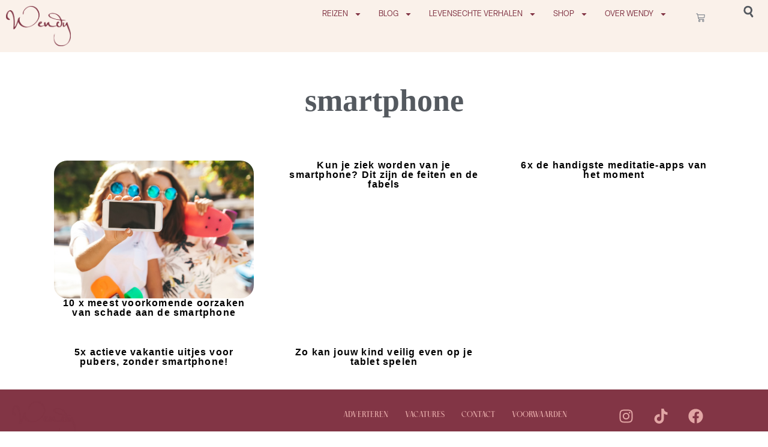

--- FILE ---
content_type: text/html; charset=UTF-8
request_url: https://www.wendyonline.nl/tag/smartphone/
body_size: 17810
content:
<!doctype html>
<html lang="nl-NL">
<head>
	<meta charset="UTF-8">
	<meta name="viewport" content="width=device-width, initial-scale=1">
	<link rel="profile" href="https://gmpg.org/xfn/11">
	<meta name='robots' content='index, follow, max-image-preview:large, max-snippet:-1, max-video-preview:-1' />

<!-- Google Tag Manager for WordPress by gtm4wp.com -->
<script data-cfasync="false" data-pagespeed-no-defer>
	var gtm4wp_datalayer_name = "dataLayer";
	var dataLayer = dataLayer || [];
	const gtm4wp_use_sku_instead = 0;
	const gtm4wp_currency = 'EUR';
	const gtm4wp_product_per_impression = 0;
	const gtm4wp_clear_ecommerce = false;
	const gtm4wp_datalayer_max_timeout = 2000;

	const gtm4wp_scrollerscript_debugmode         = false;
	const gtm4wp_scrollerscript_callbacktime      = 100;
	const gtm4wp_scrollerscript_readerlocation    = 150;
	const gtm4wp_scrollerscript_contentelementid  = "content";
	const gtm4wp_scrollerscript_scannertime       = 60;
</script>
<!-- End Google Tag Manager for WordPress by gtm4wp.com -->
	<!-- This site is optimized with the Yoast SEO Premium plugin v26.6 (Yoast SEO v26.6) - https://yoast.com/wordpress/plugins/seo/ -->
	<title>smartphone Archives - WendyOnline</title>
	<link rel="canonical" href="https://www.wendyonline.nl/tag/smartphone/" />
	<meta property="og:locale" content="nl_NL" />
	<meta property="og:type" content="article" />
	<meta property="og:title" content="smartphone Archieven" />
	<meta property="og:url" content="https://www.wendyonline.nl/tag/smartphone/" />
	<meta property="og:site_name" content="WendyOnline" />
	<meta name="twitter:card" content="summary_large_image" />
	<script type="application/ld+json" class="yoast-schema-graph">{"@context":"https://schema.org","@graph":[{"@type":"CollectionPage","@id":"https://www.wendyonline.nl/tag/smartphone/","url":"https://www.wendyonline.nl/tag/smartphone/","name":"smartphone Archives - WendyOnline","isPartOf":{"@id":"https://www.wendyonline.nl/#website"},"primaryImageOfPage":{"@id":"https://www.wendyonline.nl/tag/smartphone/#primaryimage"},"image":{"@id":"https://www.wendyonline.nl/tag/smartphone/#primaryimage"},"thumbnailUrl":"https://www.wendyonline.nl/wp-content/uploads/2019/06/Smartphone.jpg","breadcrumb":{"@id":"https://www.wendyonline.nl/tag/smartphone/#breadcrumb"},"inLanguage":"nl-NL"},{"@type":"ImageObject","inLanguage":"nl-NL","@id":"https://www.wendyonline.nl/tag/smartphone/#primaryimage","url":"https://www.wendyonline.nl/wp-content/uploads/2019/06/Smartphone.jpg","contentUrl":"https://www.wendyonline.nl/wp-content/uploads/2019/06/Smartphone.jpg","width":1000,"height":667},{"@type":"BreadcrumbList","@id":"https://www.wendyonline.nl/tag/smartphone/#breadcrumb","itemListElement":[{"@type":"ListItem","position":1,"name":"Home","item":"https://www.wendyonline.nl/"},{"@type":"ListItem","position":2,"name":"smartphone"}]},{"@type":"WebSite","@id":"https://www.wendyonline.nl/#website","url":"https://www.wendyonline.nl/","name":"WendyOnline","description":"Jouw gids voor een happy &amp; healthy lifestyle","publisher":{"@id":"https://www.wendyonline.nl/#organization"},"potentialAction":[{"@type":"SearchAction","target":{"@type":"EntryPoint","urlTemplate":"https://www.wendyonline.nl/?s={search_term_string}"},"query-input":{"@type":"PropertyValueSpecification","valueRequired":true,"valueName":"search_term_string"}}],"inLanguage":"nl-NL"},{"@type":"Organization","@id":"https://www.wendyonline.nl/#organization","name":"WendyOnline","url":"https://www.wendyonline.nl/","logo":{"@type":"ImageObject","inLanguage":"nl-NL","@id":"https://www.wendyonline.nl/#/schema/logo/image/","url":"https://www.wendyonline.nl/wp-content/uploads/cropped-logo-Wendy-aubergine-1.png","contentUrl":"https://www.wendyonline.nl/wp-content/uploads/cropped-logo-Wendy-aubergine-1.png","width":975,"height":601,"caption":"WendyOnline"},"image":{"@id":"https://www.wendyonline.nl/#/schema/logo/image/"}}]}</script>
	<!-- / Yoast SEO Premium plugin. -->


<link rel='dns-prefetch' href='//player.vimeo.com' />
<link rel='dns-prefetch' href='//w.soundcloud.com' />
<link rel="alternate" type="application/rss+xml" title="WendyOnline &raquo; feed" href="https://www.wendyonline.nl/feed/" />
<link rel="alternate" type="application/rss+xml" title="WendyOnline &raquo; reacties feed" href="https://www.wendyonline.nl/comments/feed/" />
<link rel="alternate" type="application/rss+xml" title="WendyOnline &raquo; smartphone tag feed" href="https://www.wendyonline.nl/tag/smartphone/feed/" />
<style id='wp-img-auto-sizes-contain-inline-css'>
img:is([sizes=auto i],[sizes^="auto," i]){contain-intrinsic-size:3000px 1500px}
/*# sourceURL=wp-img-auto-sizes-contain-inline-css */
</style>
<style id='wp-emoji-styles-inline-css'>

	img.wp-smiley, img.emoji {
		display: inline !important;
		border: none !important;
		box-shadow: none !important;
		height: 1em !important;
		width: 1em !important;
		margin: 0 0.07em !important;
		vertical-align: -0.1em !important;
		background: none !important;
		padding: 0 !important;
	}
/*# sourceURL=wp-emoji-styles-inline-css */
</style>
<link rel='stylesheet' id='wp-block-library-css' href='https://www.wendyonline.nl/wp-includes/css/dist/block-library/style.min.css?ver=cfc869f574d1fe9f284bf1297744d243' media='all' />
<link rel='stylesheet' id='wc-blocks-style-css' href='https://www.wendyonline.nl/wp-content/plugins/woocommerce/assets/client/blocks/wc-blocks.css?ver=wc-10.4.3' media='all' />
<style id='global-styles-inline-css'>
:root{--wp--preset--aspect-ratio--square: 1;--wp--preset--aspect-ratio--4-3: 4/3;--wp--preset--aspect-ratio--3-4: 3/4;--wp--preset--aspect-ratio--3-2: 3/2;--wp--preset--aspect-ratio--2-3: 2/3;--wp--preset--aspect-ratio--16-9: 16/9;--wp--preset--aspect-ratio--9-16: 9/16;--wp--preset--color--black: #000000;--wp--preset--color--cyan-bluish-gray: #abb8c3;--wp--preset--color--white: #ffffff;--wp--preset--color--pale-pink: #f78da7;--wp--preset--color--vivid-red: #cf2e2e;--wp--preset--color--luminous-vivid-orange: #ff6900;--wp--preset--color--luminous-vivid-amber: #fcb900;--wp--preset--color--light-green-cyan: #7bdcb5;--wp--preset--color--vivid-green-cyan: #00d084;--wp--preset--color--pale-cyan-blue: #8ed1fc;--wp--preset--color--vivid-cyan-blue: #0693e3;--wp--preset--color--vivid-purple: #9b51e0;--wp--preset--gradient--vivid-cyan-blue-to-vivid-purple: linear-gradient(135deg,rgb(6,147,227) 0%,rgb(155,81,224) 100%);--wp--preset--gradient--light-green-cyan-to-vivid-green-cyan: linear-gradient(135deg,rgb(122,220,180) 0%,rgb(0,208,130) 100%);--wp--preset--gradient--luminous-vivid-amber-to-luminous-vivid-orange: linear-gradient(135deg,rgb(252,185,0) 0%,rgb(255,105,0) 100%);--wp--preset--gradient--luminous-vivid-orange-to-vivid-red: linear-gradient(135deg,rgb(255,105,0) 0%,rgb(207,46,46) 100%);--wp--preset--gradient--very-light-gray-to-cyan-bluish-gray: linear-gradient(135deg,rgb(238,238,238) 0%,rgb(169,184,195) 100%);--wp--preset--gradient--cool-to-warm-spectrum: linear-gradient(135deg,rgb(74,234,220) 0%,rgb(151,120,209) 20%,rgb(207,42,186) 40%,rgb(238,44,130) 60%,rgb(251,105,98) 80%,rgb(254,248,76) 100%);--wp--preset--gradient--blush-light-purple: linear-gradient(135deg,rgb(255,206,236) 0%,rgb(152,150,240) 100%);--wp--preset--gradient--blush-bordeaux: linear-gradient(135deg,rgb(254,205,165) 0%,rgb(254,45,45) 50%,rgb(107,0,62) 100%);--wp--preset--gradient--luminous-dusk: linear-gradient(135deg,rgb(255,203,112) 0%,rgb(199,81,192) 50%,rgb(65,88,208) 100%);--wp--preset--gradient--pale-ocean: linear-gradient(135deg,rgb(255,245,203) 0%,rgb(182,227,212) 50%,rgb(51,167,181) 100%);--wp--preset--gradient--electric-grass: linear-gradient(135deg,rgb(202,248,128) 0%,rgb(113,206,126) 100%);--wp--preset--gradient--midnight: linear-gradient(135deg,rgb(2,3,129) 0%,rgb(40,116,252) 100%);--wp--preset--font-size--small: 13px;--wp--preset--font-size--medium: 20px;--wp--preset--font-size--large: 36px;--wp--preset--font-size--x-large: 42px;--wp--preset--spacing--20: 0.44rem;--wp--preset--spacing--30: 0.67rem;--wp--preset--spacing--40: 1rem;--wp--preset--spacing--50: 1.5rem;--wp--preset--spacing--60: 2.25rem;--wp--preset--spacing--70: 3.38rem;--wp--preset--spacing--80: 5.06rem;--wp--preset--shadow--natural: 6px 6px 9px rgba(0, 0, 0, 0.2);--wp--preset--shadow--deep: 12px 12px 50px rgba(0, 0, 0, 0.4);--wp--preset--shadow--sharp: 6px 6px 0px rgba(0, 0, 0, 0.2);--wp--preset--shadow--outlined: 6px 6px 0px -3px rgb(255, 255, 255), 6px 6px rgb(0, 0, 0);--wp--preset--shadow--crisp: 6px 6px 0px rgb(0, 0, 0);}:root { --wp--style--global--content-size: 800px;--wp--style--global--wide-size: 1200px; }:where(body) { margin: 0; }.wp-site-blocks > .alignleft { float: left; margin-right: 2em; }.wp-site-blocks > .alignright { float: right; margin-left: 2em; }.wp-site-blocks > .aligncenter { justify-content: center; margin-left: auto; margin-right: auto; }:where(.wp-site-blocks) > * { margin-block-start: 24px; margin-block-end: 0; }:where(.wp-site-blocks) > :first-child { margin-block-start: 0; }:where(.wp-site-blocks) > :last-child { margin-block-end: 0; }:root { --wp--style--block-gap: 24px; }:root :where(.is-layout-flow) > :first-child{margin-block-start: 0;}:root :where(.is-layout-flow) > :last-child{margin-block-end: 0;}:root :where(.is-layout-flow) > *{margin-block-start: 24px;margin-block-end: 0;}:root :where(.is-layout-constrained) > :first-child{margin-block-start: 0;}:root :where(.is-layout-constrained) > :last-child{margin-block-end: 0;}:root :where(.is-layout-constrained) > *{margin-block-start: 24px;margin-block-end: 0;}:root :where(.is-layout-flex){gap: 24px;}:root :where(.is-layout-grid){gap: 24px;}.is-layout-flow > .alignleft{float: left;margin-inline-start: 0;margin-inline-end: 2em;}.is-layout-flow > .alignright{float: right;margin-inline-start: 2em;margin-inline-end: 0;}.is-layout-flow > .aligncenter{margin-left: auto !important;margin-right: auto !important;}.is-layout-constrained > .alignleft{float: left;margin-inline-start: 0;margin-inline-end: 2em;}.is-layout-constrained > .alignright{float: right;margin-inline-start: 2em;margin-inline-end: 0;}.is-layout-constrained > .aligncenter{margin-left: auto !important;margin-right: auto !important;}.is-layout-constrained > :where(:not(.alignleft):not(.alignright):not(.alignfull)){max-width: var(--wp--style--global--content-size);margin-left: auto !important;margin-right: auto !important;}.is-layout-constrained > .alignwide{max-width: var(--wp--style--global--wide-size);}body .is-layout-flex{display: flex;}.is-layout-flex{flex-wrap: wrap;align-items: center;}.is-layout-flex > :is(*, div){margin: 0;}body .is-layout-grid{display: grid;}.is-layout-grid > :is(*, div){margin: 0;}body{padding-top: 0px;padding-right: 0px;padding-bottom: 0px;padding-left: 0px;}a:where(:not(.wp-element-button)){text-decoration: underline;}:root :where(.wp-element-button, .wp-block-button__link){background-color: #32373c;border-width: 0;color: #fff;font-family: inherit;font-size: inherit;font-style: inherit;font-weight: inherit;letter-spacing: inherit;line-height: inherit;padding-top: calc(0.667em + 2px);padding-right: calc(1.333em + 2px);padding-bottom: calc(0.667em + 2px);padding-left: calc(1.333em + 2px);text-decoration: none;text-transform: inherit;}.has-black-color{color: var(--wp--preset--color--black) !important;}.has-cyan-bluish-gray-color{color: var(--wp--preset--color--cyan-bluish-gray) !important;}.has-white-color{color: var(--wp--preset--color--white) !important;}.has-pale-pink-color{color: var(--wp--preset--color--pale-pink) !important;}.has-vivid-red-color{color: var(--wp--preset--color--vivid-red) !important;}.has-luminous-vivid-orange-color{color: var(--wp--preset--color--luminous-vivid-orange) !important;}.has-luminous-vivid-amber-color{color: var(--wp--preset--color--luminous-vivid-amber) !important;}.has-light-green-cyan-color{color: var(--wp--preset--color--light-green-cyan) !important;}.has-vivid-green-cyan-color{color: var(--wp--preset--color--vivid-green-cyan) !important;}.has-pale-cyan-blue-color{color: var(--wp--preset--color--pale-cyan-blue) !important;}.has-vivid-cyan-blue-color{color: var(--wp--preset--color--vivid-cyan-blue) !important;}.has-vivid-purple-color{color: var(--wp--preset--color--vivid-purple) !important;}.has-black-background-color{background-color: var(--wp--preset--color--black) !important;}.has-cyan-bluish-gray-background-color{background-color: var(--wp--preset--color--cyan-bluish-gray) !important;}.has-white-background-color{background-color: var(--wp--preset--color--white) !important;}.has-pale-pink-background-color{background-color: var(--wp--preset--color--pale-pink) !important;}.has-vivid-red-background-color{background-color: var(--wp--preset--color--vivid-red) !important;}.has-luminous-vivid-orange-background-color{background-color: var(--wp--preset--color--luminous-vivid-orange) !important;}.has-luminous-vivid-amber-background-color{background-color: var(--wp--preset--color--luminous-vivid-amber) !important;}.has-light-green-cyan-background-color{background-color: var(--wp--preset--color--light-green-cyan) !important;}.has-vivid-green-cyan-background-color{background-color: var(--wp--preset--color--vivid-green-cyan) !important;}.has-pale-cyan-blue-background-color{background-color: var(--wp--preset--color--pale-cyan-blue) !important;}.has-vivid-cyan-blue-background-color{background-color: var(--wp--preset--color--vivid-cyan-blue) !important;}.has-vivid-purple-background-color{background-color: var(--wp--preset--color--vivid-purple) !important;}.has-black-border-color{border-color: var(--wp--preset--color--black) !important;}.has-cyan-bluish-gray-border-color{border-color: var(--wp--preset--color--cyan-bluish-gray) !important;}.has-white-border-color{border-color: var(--wp--preset--color--white) !important;}.has-pale-pink-border-color{border-color: var(--wp--preset--color--pale-pink) !important;}.has-vivid-red-border-color{border-color: var(--wp--preset--color--vivid-red) !important;}.has-luminous-vivid-orange-border-color{border-color: var(--wp--preset--color--luminous-vivid-orange) !important;}.has-luminous-vivid-amber-border-color{border-color: var(--wp--preset--color--luminous-vivid-amber) !important;}.has-light-green-cyan-border-color{border-color: var(--wp--preset--color--light-green-cyan) !important;}.has-vivid-green-cyan-border-color{border-color: var(--wp--preset--color--vivid-green-cyan) !important;}.has-pale-cyan-blue-border-color{border-color: var(--wp--preset--color--pale-cyan-blue) !important;}.has-vivid-cyan-blue-border-color{border-color: var(--wp--preset--color--vivid-cyan-blue) !important;}.has-vivid-purple-border-color{border-color: var(--wp--preset--color--vivid-purple) !important;}.has-vivid-cyan-blue-to-vivid-purple-gradient-background{background: var(--wp--preset--gradient--vivid-cyan-blue-to-vivid-purple) !important;}.has-light-green-cyan-to-vivid-green-cyan-gradient-background{background: var(--wp--preset--gradient--light-green-cyan-to-vivid-green-cyan) !important;}.has-luminous-vivid-amber-to-luminous-vivid-orange-gradient-background{background: var(--wp--preset--gradient--luminous-vivid-amber-to-luminous-vivid-orange) !important;}.has-luminous-vivid-orange-to-vivid-red-gradient-background{background: var(--wp--preset--gradient--luminous-vivid-orange-to-vivid-red) !important;}.has-very-light-gray-to-cyan-bluish-gray-gradient-background{background: var(--wp--preset--gradient--very-light-gray-to-cyan-bluish-gray) !important;}.has-cool-to-warm-spectrum-gradient-background{background: var(--wp--preset--gradient--cool-to-warm-spectrum) !important;}.has-blush-light-purple-gradient-background{background: var(--wp--preset--gradient--blush-light-purple) !important;}.has-blush-bordeaux-gradient-background{background: var(--wp--preset--gradient--blush-bordeaux) !important;}.has-luminous-dusk-gradient-background{background: var(--wp--preset--gradient--luminous-dusk) !important;}.has-pale-ocean-gradient-background{background: var(--wp--preset--gradient--pale-ocean) !important;}.has-electric-grass-gradient-background{background: var(--wp--preset--gradient--electric-grass) !important;}.has-midnight-gradient-background{background: var(--wp--preset--gradient--midnight) !important;}.has-small-font-size{font-size: var(--wp--preset--font-size--small) !important;}.has-medium-font-size{font-size: var(--wp--preset--font-size--medium) !important;}.has-large-font-size{font-size: var(--wp--preset--font-size--large) !important;}.has-x-large-font-size{font-size: var(--wp--preset--font-size--x-large) !important;}
/*# sourceURL=global-styles-inline-css */
</style>

<link rel='stylesheet' id='mailerlite_forms.css-css' href='https://www.wendyonline.nl/wp-content/plugins/official-mailerlite-sign-up-forms/assets/css/mailerlite_forms.css?ver=1.7.18' media='all' />
<link rel='stylesheet' id='woocommerce-layout-css' href='https://www.wendyonline.nl/wp-content/plugins/woocommerce/assets/css/woocommerce-layout.css?ver=10.4.3' media='all' />
<link rel='stylesheet' id='woocommerce-smallscreen-css' href='https://www.wendyonline.nl/wp-content/plugins/woocommerce/assets/css/woocommerce-smallscreen.css?ver=10.4.3' media='only screen and (max-width: 768px)' />
<link rel='stylesheet' id='woocommerce-general-css' href='https://www.wendyonline.nl/wp-content/plugins/woocommerce/assets/css/woocommerce.css?ver=10.4.3' media='all' />
<style id='woocommerce-inline-inline-css'>
.woocommerce form .form-row .required { visibility: visible; }
/*# sourceURL=woocommerce-inline-inline-css */
</style>
<link rel='stylesheet' id='hello-elementor-css' href='https://www.wendyonline.nl/wp-content/themes/hello-elementor/assets/css/reset.css?ver=3.4.5' media='all' />
<link rel='stylesheet' id='hello-elementor-theme-style-css' href='https://www.wendyonline.nl/wp-content/themes/hello-elementor/assets/css/theme.css?ver=3.4.5' media='all' />
<link rel='stylesheet' id='hello-elementor-header-footer-css' href='https://www.wendyonline.nl/wp-content/themes/hello-elementor/assets/css/header-footer.css?ver=3.4.5' media='all' />
<link rel='stylesheet' id='elementor-frontend-css' href='https://www.wendyonline.nl/wp-content/plugins/elementor/assets/css/frontend.min.css?ver=3.31.1' media='all' />
<link rel='stylesheet' id='elementor-post-102362-css' href='https://www.wendyonline.nl/wp-content/uploads/elementor/css/post-102362.css?ver=1769096027' media='all' />
<link rel='stylesheet' id='widget-image-css' href='https://www.wendyonline.nl/wp-content/plugins/elementor/assets/css/widget-image.min.css?ver=3.31.1' media='all' />
<link rel='stylesheet' id='widget-nav-menu-css' href='https://www.wendyonline.nl/wp-content/plugins/elementor-pro/assets/css/widget-nav-menu.min.css?ver=3.31.1' media='all' />
<link rel='stylesheet' id='widget-woocommerce-menu-cart-css' href='https://www.wendyonline.nl/wp-content/plugins/elementor-pro/assets/css/widget-woocommerce-menu-cart.min.css?ver=3.31.1' media='all' />
<link rel='stylesheet' id='widget-social-icons-css' href='https://www.wendyonline.nl/wp-content/plugins/elementor/assets/css/widget-social-icons.min.css?ver=3.31.1' media='all' />
<link rel='stylesheet' id='e-apple-webkit-css' href='https://www.wendyonline.nl/wp-content/plugins/elementor/assets/css/conditionals/apple-webkit.min.css?ver=3.31.1' media='all' />
<link rel='stylesheet' id='widget-heading-css' href='https://www.wendyonline.nl/wp-content/plugins/elementor/assets/css/widget-heading.min.css?ver=3.31.1' media='all' />
<link rel='stylesheet' id='widget-loop-common-css' href='https://www.wendyonline.nl/wp-content/plugins/elementor-pro/assets/css/widget-loop-common.min.css?ver=3.31.1' media='all' />
<link rel='stylesheet' id='widget-loop-grid-css' href='https://www.wendyonline.nl/wp-content/plugins/elementor-pro/assets/css/widget-loop-grid.min.css?ver=3.31.1' media='all' />
<link rel='stylesheet' id='elementor-post-102398-css' href='https://www.wendyonline.nl/wp-content/uploads/elementor/css/post-102398.css?ver=1769096027' media='all' />
<link rel='stylesheet' id='elementor-post-102416-css' href='https://www.wendyonline.nl/wp-content/uploads/elementor/css/post-102416.css?ver=1769096027' media='all' />
<link rel='stylesheet' id='elementor-post-102387-css' href='https://www.wendyonline.nl/wp-content/uploads/elementor/css/post-102387.css?ver=1769096266' media='all' />
<link rel='stylesheet' id='mollie-applepaydirect-css' href='https://www.wendyonline.nl/wp-content/plugins/mollie-payments-for-woocommerce/public/css/mollie-applepaydirect.min.css?ver=1766150161' media='screen' />
<script src="https://www.wendyonline.nl/wp-includes/js/jquery/jquery.min.js?ver=3.7.1" id="jquery-core-js"></script>
<script src="https://www.wendyonline.nl/wp-includes/js/jquery/jquery-migrate.min.js?ver=3.4.1" id="jquery-migrate-js"></script>
<script src="https://www.wendyonline.nl/wp-content/plugins/woocommerce/assets/js/jquery-blockui/jquery.blockUI.min.js?ver=2.7.0-wc.10.4.3" id="wc-jquery-blockui-js" defer data-wp-strategy="defer"></script>
<script id="wc-add-to-cart-js-extra">
var wc_add_to_cart_params = {"ajax_url":"/wp-admin/admin-ajax.php","wc_ajax_url":"/?wc-ajax=%%endpoint%%","i18n_view_cart":"Bekijk winkelwagen","cart_url":"https://www.wendyonline.nl/winkelwagen/","is_cart":"","cart_redirect_after_add":"no"};
//# sourceURL=wc-add-to-cart-js-extra
</script>
<script src="https://www.wendyonline.nl/wp-content/plugins/woocommerce/assets/js/frontend/add-to-cart.min.js?ver=10.4.3" id="wc-add-to-cart-js" defer data-wp-strategy="defer"></script>
<script src="https://www.wendyonline.nl/wp-content/plugins/woocommerce/assets/js/js-cookie/js.cookie.min.js?ver=2.1.4-wc.10.4.3" id="wc-js-cookie-js" defer data-wp-strategy="defer"></script>
<script id="woocommerce-js-extra">
var woocommerce_params = {"ajax_url":"/wp-admin/admin-ajax.php","wc_ajax_url":"/?wc-ajax=%%endpoint%%","i18n_password_show":"Wachtwoord weergeven","i18n_password_hide":"Wachtwoord verbergen"};
//# sourceURL=woocommerce-js-extra
</script>
<script src="https://www.wendyonline.nl/wp-content/plugins/woocommerce/assets/js/frontend/woocommerce.min.js?ver=10.4.3" id="woocommerce-js" defer data-wp-strategy="defer"></script>
<script src="https://www.wendyonline.nl/wp-content/plugins/duracelltomi-google-tag-manager/dist/js/analytics-talk-content-tracking.js?ver=1.22.3" id="gtm4wp-scroll-tracking-js"></script>
<link rel="https://api.w.org/" href="https://www.wendyonline.nl/wp-json/" /><link rel="alternate" title="JSON" type="application/json" href="https://www.wendyonline.nl/wp-json/wp/v2/tags/714" />        <!-- MailerLite Universal -->
        <script>
            (function(w,d,e,u,f,l,n){w[f]=w[f]||function(){(w[f].q=w[f].q||[])
                .push(arguments);},l=d.createElement(e),l.async=1,l.src=u,
                n=d.getElementsByTagName(e)[0],n.parentNode.insertBefore(l,n);})
            (window,document,'script','https://assets.mailerlite.com/js/universal.js','ml');
            ml('account', '860970');
            ml('enablePopups', false);
        </script>
        <!-- End MailerLite Universal -->
        
<!-- Google Tag Manager for WordPress by gtm4wp.com -->
<!-- GTM Container placement set to automatic -->
<script data-cfasync="false" data-pagespeed-no-defer>
	var dataLayer_content = {"visitorLoginState":"logged-out","visitorType":"visitor-logged-out","visitorEmail":"","visitorEmailHash":"","visitorRegistrationDate":"","visitorUsername":"","pagePostType":"post","pagePostType2":"tag-post","customerTotalOrders":0,"customerTotalOrderValue":0,"customerFirstName":"","customerLastName":"","customerBillingFirstName":"","customerBillingLastName":"","customerBillingCompany":"","customerBillingAddress1":"","customerBillingAddress2":"","customerBillingCity":"","customerBillingState":"","customerBillingPostcode":"","customerBillingCountry":"","customerBillingEmail":"","customerBillingEmailHash":"","customerBillingPhone":"","customerShippingFirstName":"","customerShippingLastName":"","customerShippingCompany":"","customerShippingAddress1":"","customerShippingAddress2":"","customerShippingCity":"","customerShippingState":"","customerShippingPostcode":"","customerShippingCountry":"","cartContent":{"totals":{"applied_coupons":[],"discount_total":0,"subtotal":0,"total":0},"items":[]}};
	dataLayer.push( dataLayer_content );
</script>
<script data-cfasync="false" data-pagespeed-no-defer>
(function(w,d,s,l,i){w[l]=w[l]||[];w[l].push({'gtm.start':
new Date().getTime(),event:'gtm.js'});var f=d.getElementsByTagName(s)[0],
j=d.createElement(s),dl=l!='dataLayer'?'&l='+l:'';j.async=true;j.src=
'//www.googletagmanager.com/gtm.js?id='+i+dl;f.parentNode.insertBefore(j,f);
})(window,document,'script','dataLayer','GTM-MC8ZMKL');
</script>
<!-- End Google Tag Manager for WordPress by gtm4wp.com -->	<noscript><style>.woocommerce-product-gallery{ opacity: 1 !important; }</style></noscript>
	<meta name="generator" content="Elementor 3.31.1; features: e_font_icon_svg, additional_custom_breakpoints, e_element_cache; settings: css_print_method-external, google_font-enabled, font_display-swap">
			<style>
				.e-con.e-parent:nth-of-type(n+4):not(.e-lazyloaded):not(.e-no-lazyload),
				.e-con.e-parent:nth-of-type(n+4):not(.e-lazyloaded):not(.e-no-lazyload) * {
					background-image: none !important;
				}
				@media screen and (max-height: 1024px) {
					.e-con.e-parent:nth-of-type(n+3):not(.e-lazyloaded):not(.e-no-lazyload),
					.e-con.e-parent:nth-of-type(n+3):not(.e-lazyloaded):not(.e-no-lazyload) * {
						background-image: none !important;
					}
				}
				@media screen and (max-height: 640px) {
					.e-con.e-parent:nth-of-type(n+2):not(.e-lazyloaded):not(.e-no-lazyload),
					.e-con.e-parent:nth-of-type(n+2):not(.e-lazyloaded):not(.e-no-lazyload) * {
						background-image: none !important;
					}
				}
			</style>
			<link rel="icon" href="https://www.wendyonline.nl/wp-content/uploads/ICON-100x100.png" sizes="32x32" />
<link rel="icon" href="https://www.wendyonline.nl/wp-content/uploads/ICON.png" sizes="192x192" />
<link rel="apple-touch-icon" href="https://www.wendyonline.nl/wp-content/uploads/ICON.png" />
<meta name="msapplication-TileImage" content="https://www.wendyonline.nl/wp-content/uploads/ICON.png" />
<link rel='stylesheet' id='elementor-post-102413-css' href='https://www.wendyonline.nl/wp-content/uploads/elementor/css/post-102413.css?ver=1769096018' media='all' />
<link rel='stylesheet' id='widget-search-css' href='https://www.wendyonline.nl/wp-content/plugins/elementor-pro/assets/css/widget-search.min.css?ver=3.31.1' media='all' />
<link rel='stylesheet' id='e-popup-css' href='https://www.wendyonline.nl/wp-content/plugins/elementor-pro/assets/css/conditionals/popup.min.css?ver=3.31.1' media='all' />
</head>
<body data-rsssl=1 class="archive tag tag-smartphone tag-714 wp-custom-logo wp-embed-responsive wp-theme-hello-elementor theme-hello-elementor woocommerce-no-js hello-elementor-default elementor-page-102387 elementor-default elementor-template-full-width elementor-kit-102362">


<!-- GTM Container placement set to automatic -->
<!-- Google Tag Manager (noscript) -->
				<noscript><iframe src="https://www.googletagmanager.com/ns.html?id=GTM-MC8ZMKL" height="0" width="0" style="display:none;visibility:hidden" aria-hidden="true"></iframe></noscript>
<!-- End Google Tag Manager (noscript) -->
<a class="skip-link screen-reader-text" href="#content">Ga naar de inhoud</a>

		<header data-elementor-type="header" data-elementor-id="102398" class="elementor elementor-102398 elementor-location-header" data-elementor-post-type="elementor_library">
			<div class="elementor-element elementor-element-be77ee4 e-grid elementor-hidden-desktop elementor-hidden-tablet e-con-boxed e-con e-parent" data-id="be77ee4" data-element_type="container">
					<div class="e-con-inner">
				<div class="elementor-element elementor-element-c02a008 elementor-widget elementor-widget-theme-site-logo elementor-widget-image" data-id="c02a008" data-element_type="widget" data-widget_type="theme-site-logo.default">
				<div class="elementor-widget-container">
											<a href="https://www.wendyonline.nl">
			<img fetchpriority="high" width="975" height="601" src="https://www.wendyonline.nl/wp-content/uploads/cropped-logo-Wendy-aubergine-1.png" class="attachment-full size-full wp-image-104298" alt="" srcset="https://www.wendyonline.nl/wp-content/uploads/cropped-logo-Wendy-aubergine-1.png 975w, https://www.wendyonline.nl/wp-content/uploads/cropped-logo-Wendy-aubergine-1-768x473.png 768w, https://www.wendyonline.nl/wp-content/uploads/cropped-logo-Wendy-aubergine-1-920x567.png 920w" sizes="(max-width: 975px) 100vw, 975px" />				</a>
											</div>
				</div>
				<div class="elementor-element elementor-element-1c92d3d elementor-nav-menu--stretch elementor-nav-menu__text-align-aside elementor-nav-menu--toggle elementor-nav-menu--burger elementor-widget elementor-widget-nav-menu" data-id="1c92d3d" data-element_type="widget" data-settings="{&quot;layout&quot;:&quot;dropdown&quot;,&quot;full_width&quot;:&quot;stretch&quot;,&quot;submenu_icon&quot;:{&quot;value&quot;:&quot;&lt;svg class=\&quot;e-font-icon-svg e-fas-caret-down\&quot; viewBox=\&quot;0 0 320 512\&quot; xmlns=\&quot;http:\/\/www.w3.org\/2000\/svg\&quot;&gt;&lt;path d=\&quot;M31.3 192h257.3c17.8 0 26.7 21.5 14.1 34.1L174.1 354.8c-7.8 7.8-20.5 7.8-28.3 0L17.2 226.1C4.6 213.5 13.5 192 31.3 192z\&quot;&gt;&lt;\/path&gt;&lt;\/svg&gt;&quot;,&quot;library&quot;:&quot;fa-solid&quot;},&quot;toggle&quot;:&quot;burger&quot;}" data-widget_type="nav-menu.default">
				<div class="elementor-widget-container">
							<div class="elementor-menu-toggle" role="button" tabindex="0" aria-label="Menu Toggle" aria-expanded="false">
			<svg aria-hidden="true" role="presentation" class="elementor-menu-toggle__icon--open e-font-icon-svg e-eicon-menu-bar" viewBox="0 0 1000 1000" xmlns="http://www.w3.org/2000/svg"><path d="M104 333H896C929 333 958 304 958 271S929 208 896 208H104C71 208 42 237 42 271S71 333 104 333ZM104 583H896C929 583 958 554 958 521S929 458 896 458H104C71 458 42 487 42 521S71 583 104 583ZM104 833H896C929 833 958 804 958 771S929 708 896 708H104C71 708 42 737 42 771S71 833 104 833Z"></path></svg><svg aria-hidden="true" role="presentation" class="elementor-menu-toggle__icon--close e-font-icon-svg e-eicon-close" viewBox="0 0 1000 1000" xmlns="http://www.w3.org/2000/svg"><path d="M742 167L500 408 258 167C246 154 233 150 217 150 196 150 179 158 167 167 154 179 150 196 150 212 150 229 154 242 171 254L408 500 167 742C138 771 138 800 167 829 196 858 225 858 254 829L496 587 738 829C750 842 767 846 783 846 800 846 817 842 829 829 842 817 846 804 846 783 846 767 842 750 829 737L588 500 833 258C863 229 863 200 833 171 804 137 775 137 742 167Z"></path></svg>		</div>
					<nav class="elementor-nav-menu--dropdown elementor-nav-menu__container" aria-hidden="true">
				<ul id="menu-2-1c92d3d" class="elementor-nav-menu"><li class="menu-item menu-item-type-post_type menu-item-object-page menu-item-has-children menu-item-104051"><a href="https://www.wendyonline.nl/reizen/" class="elementor-item" tabindex="-1">REIZEN</a>
<ul class="sub-menu elementor-nav-menu--dropdown">
	<li class="menu-item menu-item-type-taxonomy menu-item-object-category menu-item-61714"><a href="https://www.wendyonline.nl/ibiza/" class="elementor-sub-item" tabindex="-1">IBIZA</a></li>
	<li class="menu-item menu-item-type-taxonomy menu-item-object-category menu-item-93340"><a href="https://www.wendyonline.nl/reizen/" class="elementor-sub-item" tabindex="-1">REIZEN</a></li>
</ul>
</li>
<li class="menu-item menu-item-type-custom menu-item-object-custom menu-item-has-children menu-item-100977"><a href="/#" class="elementor-item elementor-item-anchor" tabindex="-1">BLOG</a>
<ul class="sub-menu elementor-nav-menu--dropdown">
	<li class="menu-item menu-item-type-custom menu-item-object-custom menu-item-has-children menu-item-59304"><a href="https://www.wendyonline.nl/geluk-2/" class="elementor-sub-item" tabindex="-1">GELUK</a>
	<ul class="sub-menu elementor-nav-menu--dropdown">
		<li class="menu-item menu-item-type-taxonomy menu-item-object-category menu-item-25579"><a href="https://www.wendyonline.nl/geluk-2/geluk/" class="elementor-sub-item" tabindex="-1">Geluk</a></li>
		<li class="menu-item menu-item-type-taxonomy menu-item-object-category menu-item-25580"><a href="https://www.wendyonline.nl/geluk-2/selfcare/" class="elementor-sub-item" tabindex="-1">Selfcare</a></li>
		<li class="menu-item menu-item-type-taxonomy menu-item-object-category menu-item-34433"><a href="https://www.wendyonline.nl/geluk-2/opvoeden/" class="elementor-sub-item" tabindex="-1">Opvoeden</a></li>
		<li class="menu-item menu-item-type-taxonomy menu-item-object-category menu-item-27178"><a href="https://www.wendyonline.nl/geluk-2/winnen/" class="elementor-sub-item" tabindex="-1">Winnen</a></li>
		<li class="menu-item menu-item-type-taxonomy menu-item-object-category menu-item-85313"><a href="https://www.wendyonline.nl/geluk-2/de-zondagochtend-van/" class="elementor-sub-item" tabindex="-1">De zondagochtend van</a></li>
	</ul>
</li>
	<li class="menu-item menu-item-type-custom menu-item-object-custom menu-item-has-children menu-item-59305"><a href="https://www.wendyonline.nl/gezondheid" class="elementor-sub-item" tabindex="-1">GEZONDHEID</a>
	<ul class="sub-menu elementor-nav-menu--dropdown">
		<li class="menu-item menu-item-type-taxonomy menu-item-object-category menu-item-42856"><a href="https://www.wendyonline.nl/gezondheid/body-mind/" class="elementor-sub-item" tabindex="-1">Body &#038; Mind</a></li>
		<li class="menu-item menu-item-type-taxonomy menu-item-object-category menu-item-97120"><a href="https://www.wendyonline.nl/gezondheid/financiele-gezondheid/" class="elementor-sub-item" tabindex="-1">Financiële gezondheid</a></li>
		<li class="menu-item menu-item-type-taxonomy menu-item-object-category menu-item-34438"><a href="https://www.wendyonline.nl/gezondheid/spirit/" class="elementor-sub-item" tabindex="-1">Spirit</a></li>
		<li class="menu-item menu-item-type-taxonomy menu-item-object-category menu-item-34436"><a href="https://www.wendyonline.nl/gezondheid/psyche/" class="elementor-sub-item" tabindex="-1">Psyche</a></li>
		<li class="menu-item menu-item-type-taxonomy menu-item-object-category menu-item-34437"><a href="https://www.wendyonline.nl/gezondheid/recepten/" class="elementor-sub-item" tabindex="-1">Recepten</a></li>
		<li class="menu-item menu-item-type-taxonomy menu-item-object-category menu-item-42854"><a href="https://www.wendyonline.nl/gezondheid/voeding/" class="elementor-sub-item" tabindex="-1">Voeding</a></li>
		<li class="menu-item menu-item-type-taxonomy menu-item-object-category menu-item-34445"><a href="https://www.wendyonline.nl/gezondheid/work-outs/" class="elementor-sub-item" tabindex="-1">Work-outs</a></li>
	</ul>
</li>
	<li class="menu-item menu-item-type-custom menu-item-object-custom menu-item-has-children menu-item-59306"><a href="https://www.wendyonline.nl/leefstijl" class="elementor-sub-item" tabindex="-1">LEEFSTIJL</a>
	<ul class="sub-menu elementor-nav-menu--dropdown">
		<li class="menu-item menu-item-type-taxonomy menu-item-object-category menu-item-25584"><a href="https://www.wendyonline.nl/leefstijl/bestemmingen/" class="elementor-sub-item" tabindex="-1">Bestemmingen</a></li>
		<li class="menu-item menu-item-type-taxonomy menu-item-object-category menu-item-97140"><a href="https://www.wendyonline.nl/leefstijl/columns/" class="elementor-sub-item" tabindex="-1">Columns</a></li>
		<li class="menu-item menu-item-type-taxonomy menu-item-object-category menu-item-98551"><a href="https://www.wendyonline.nl/leefstijl/duurzaamheid/" class="elementor-sub-item" tabindex="-1">Duurzaamheid</a></li>
		<li class="menu-item menu-item-type-taxonomy menu-item-object-category menu-item-25585"><a href="https://www.wendyonline.nl/leefstijl/wonen/" class="elementor-sub-item" tabindex="-1">Wonen</a></li>
		<li class="menu-item menu-item-type-taxonomy menu-item-object-category menu-item-25583"><a href="https://www.wendyonline.nl/leefstijl/mode/" class="elementor-sub-item" tabindex="-1">Mode</a></li>
		<li class="menu-item menu-item-type-taxonomy menu-item-object-category menu-item-34440"><a href="https://www.wendyonline.nl/leefstijl/beauty/" class="elementor-sub-item" tabindex="-1">Beauty</a></li>
		<li class="menu-item menu-item-type-taxonomy menu-item-object-category menu-item-46215"><a href="https://www.wendyonline.nl/leefstijl/entertainment/" class="elementor-sub-item" tabindex="-1">Entertainment</a></li>
		<li class="menu-item menu-item-type-taxonomy menu-item-object-category menu-item-46214"><a href="https://www.wendyonline.nl/leefstijl/kijk-luister-lees/" class="elementor-sub-item" tabindex="-1">Tips</a></li>
	</ul>
</li>
</ul>
</li>
<li class="menu-item menu-item-type-custom menu-item-object-custom menu-item-has-children menu-item-59307"><a href="https://www.wendyonline.nl/levensechte-verhalen" class="elementor-item" tabindex="-1">LEVENSECHTE VERHALEN</a>
<ul class="sub-menu elementor-nav-menu--dropdown">
	<li class="menu-item menu-item-type-taxonomy menu-item-object-category menu-item-65524"><a href="https://www.wendyonline.nl/levensechte-verhalen/levensecht-de-podcast/" class="elementor-sub-item" tabindex="-1">Levensecht de podcast</a></li>
	<li class="menu-item menu-item-type-taxonomy menu-item-object-category menu-item-49858"><a href="https://www.wendyonline.nl/levensechte-verhalen/de-overwinning/" class="elementor-sub-item" tabindex="-1">De overwinning</a></li>
	<li class="menu-item menu-item-type-taxonomy menu-item-object-category menu-item-66858"><a href="https://www.wendyonline.nl/levensechte-verhalen/vrouwen-met-impact/" class="elementor-sub-item" tabindex="-1">Vrouwen met impact</a></li>
</ul>
</li>
<li class="menu-item menu-item-type-post_type menu-item-object-page menu-item-has-children menu-item-44380"><a href="https://www.wendyonline.nl/shop2/" class="elementor-item" tabindex="-1">SHOP</a>
<ul class="sub-menu elementor-nav-menu--dropdown">
	<li class="menu-item menu-item-type-taxonomy menu-item-object-product_cat menu-item-56660"><a href="https://www.wendyonline.nl/product-categorie/specials/" class="elementor-sub-item" tabindex="-1">MAGAZINE</a></li>
</ul>
</li>
<li class="menu-item menu-item-type-custom menu-item-object-custom menu-item-has-children menu-item-93395"><a href="#" class="elementor-item elementor-item-anchor" tabindex="-1">Over Wendy</a>
<ul class="sub-menu elementor-nav-menu--dropdown">
	<li class="menu-item menu-item-type-post_type menu-item-object-page menu-item-95297"><a href="https://www.wendyonline.nl/nieuwsbrief/" class="elementor-sub-item" tabindex="-1">Nieuwsbrief</a></li>
	<li class="menu-item menu-item-type-taxonomy menu-item-object-category menu-item-44784"><a href="https://www.wendyonline.nl/video/wendy-op-tv-video/" class="elementor-sub-item" tabindex="-1">Wendy op TV</a></li>
</ul>
</li>
</ul>			</nav>
						</div>
				</div>
				<div class="elementor-element elementor-element-6e2813f elementor-menu-cart--items-indicator-none toggle-icon--cart-medium elementor-menu-cart--cart-type-side-cart elementor-menu-cart--show-remove-button-yes elementor-widget elementor-widget-woocommerce-menu-cart" data-id="6e2813f" data-element_type="widget" data-settings="{&quot;cart_type&quot;:&quot;side-cart&quot;,&quot;open_cart&quot;:&quot;click&quot;,&quot;automatically_open_cart&quot;:&quot;no&quot;}" data-widget_type="woocommerce-menu-cart.default">
				<div class="elementor-widget-container">
							<div class="elementor-menu-cart__wrapper">
							<div class="elementor-menu-cart__toggle_wrapper">
					<div class="elementor-menu-cart__container elementor-lightbox" aria-hidden="true">
						<div class="elementor-menu-cart__main" aria-hidden="true">
									<div class="elementor-menu-cart__close-button">
					</div>
									<div class="widget_shopping_cart_content">
															</div>
						</div>
					</div>
							<div class="elementor-menu-cart__toggle elementor-button-wrapper">
			<a id="elementor-menu-cart__toggle_button" href="#" class="elementor-menu-cart__toggle_button elementor-button elementor-size-sm" aria-expanded="false">
				<span class="elementor-button-text"><span class="woocommerce-Price-amount amount"><bdi><span class="woocommerce-Price-currencySymbol">&euro;</span>0,00</bdi></span></span>
				<span class="elementor-button-icon">
					<span class="elementor-button-icon-qty" data-counter="0">0</span>
					<svg class="e-font-icon-svg e-eicon-cart-medium" viewBox="0 0 1000 1000" xmlns="http://www.w3.org/2000/svg"><path d="M740 854C740 883 763 906 792 906S844 883 844 854 820 802 792 802 740 825 740 854ZM217 156H958C977 156 992 173 989 191L957 452C950 509 901 552 843 552H297L303 581C311 625 350 656 395 656H875C892 656 906 670 906 687S892 719 875 719H394C320 719 255 666 241 593L141 94H42C25 94 10 80 10 62S25 31 42 31H167C182 31 195 42 198 56L217 156ZM230 219L284 490H843C869 490 891 470 895 444L923 219H230ZM677 854C677 791 728 740 792 740S906 791 906 854 855 969 792 969 677 918 677 854ZM260 854C260 791 312 740 375 740S490 791 490 854 438 969 375 969 260 918 260 854ZM323 854C323 883 346 906 375 906S427 883 427 854 404 802 375 802 323 825 323 854Z"></path></svg>					<span class="elementor-screen-only">Cart</span>
				</span>
			</a>
		</div>
						</div>
					</div> <!-- close elementor-menu-cart__wrapper -->
						</div>
				</div>
					</div>
				</div>
		<div class="elementor-element elementor-element-bcbf584 e-con-full elementor-hidden-mobile e-flex e-con e-parent" data-id="bcbf584" data-element_type="container" data-settings="{&quot;background_background&quot;:&quot;classic&quot;}">
		<div class="elementor-element elementor-element-2485138 e-con-full e-flex e-con e-child" data-id="2485138" data-element_type="container">
				<div class="elementor-element elementor-element-a0b285c elementor-widget elementor-widget-theme-site-logo elementor-widget-image" data-id="a0b285c" data-element_type="widget" data-widget_type="theme-site-logo.default">
				<div class="elementor-widget-container">
											<a href="https://www.wendyonline.nl">
			<img fetchpriority="high" width="975" height="601" src="https://www.wendyonline.nl/wp-content/uploads/cropped-logo-Wendy-aubergine-1.png" class="attachment-full size-full wp-image-104298" alt="" srcset="https://www.wendyonline.nl/wp-content/uploads/cropped-logo-Wendy-aubergine-1.png 975w, https://www.wendyonline.nl/wp-content/uploads/cropped-logo-Wendy-aubergine-1-768x473.png 768w, https://www.wendyonline.nl/wp-content/uploads/cropped-logo-Wendy-aubergine-1-920x567.png 920w" sizes="(max-width: 975px) 100vw, 975px" />				</a>
											</div>
				</div>
				</div>
		<div class="elementor-element elementor-element-f0a940d e-con-full e-flex e-con e-child" data-id="f0a940d" data-element_type="container">
				<div class="elementor-element elementor-element-c6c9f54 elementor-nav-menu__align-end elementor-nav-menu--dropdown-tablet elementor-nav-menu__text-align-aside elementor-nav-menu--toggle elementor-nav-menu--burger elementor-widget elementor-widget-nav-menu" data-id="c6c9f54" data-element_type="widget" data-settings="{&quot;layout&quot;:&quot;horizontal&quot;,&quot;submenu_icon&quot;:{&quot;value&quot;:&quot;&lt;svg class=\&quot;e-font-icon-svg e-fas-caret-down\&quot; viewBox=\&quot;0 0 320 512\&quot; xmlns=\&quot;http:\/\/www.w3.org\/2000\/svg\&quot;&gt;&lt;path d=\&quot;M31.3 192h257.3c17.8 0 26.7 21.5 14.1 34.1L174.1 354.8c-7.8 7.8-20.5 7.8-28.3 0L17.2 226.1C4.6 213.5 13.5 192 31.3 192z\&quot;&gt;&lt;\/path&gt;&lt;\/svg&gt;&quot;,&quot;library&quot;:&quot;fa-solid&quot;},&quot;toggle&quot;:&quot;burger&quot;}" data-widget_type="nav-menu.default">
				<div class="elementor-widget-container">
								<nav aria-label="Menu" class="elementor-nav-menu--main elementor-nav-menu__container elementor-nav-menu--layout-horizontal e--pointer-underline e--animation-fade">
				<ul id="menu-1-c6c9f54" class="elementor-nav-menu"><li class="menu-item menu-item-type-post_type menu-item-object-page menu-item-has-children menu-item-104051"><a href="https://www.wendyonline.nl/reizen/" class="elementor-item">REIZEN</a>
<ul class="sub-menu elementor-nav-menu--dropdown">
	<li class="menu-item menu-item-type-taxonomy menu-item-object-category menu-item-61714"><a href="https://www.wendyonline.nl/ibiza/" class="elementor-sub-item">IBIZA</a></li>
	<li class="menu-item menu-item-type-taxonomy menu-item-object-category menu-item-93340"><a href="https://www.wendyonline.nl/reizen/" class="elementor-sub-item">REIZEN</a></li>
</ul>
</li>
<li class="menu-item menu-item-type-custom menu-item-object-custom menu-item-has-children menu-item-100977"><a href="/#" class="elementor-item elementor-item-anchor">BLOG</a>
<ul class="sub-menu elementor-nav-menu--dropdown">
	<li class="menu-item menu-item-type-custom menu-item-object-custom menu-item-has-children menu-item-59304"><a href="https://www.wendyonline.nl/geluk-2/" class="elementor-sub-item">GELUK</a>
	<ul class="sub-menu elementor-nav-menu--dropdown">
		<li class="menu-item menu-item-type-taxonomy menu-item-object-category menu-item-25579"><a href="https://www.wendyonline.nl/geluk-2/geluk/" class="elementor-sub-item">Geluk</a></li>
		<li class="menu-item menu-item-type-taxonomy menu-item-object-category menu-item-25580"><a href="https://www.wendyonline.nl/geluk-2/selfcare/" class="elementor-sub-item">Selfcare</a></li>
		<li class="menu-item menu-item-type-taxonomy menu-item-object-category menu-item-34433"><a href="https://www.wendyonline.nl/geluk-2/opvoeden/" class="elementor-sub-item">Opvoeden</a></li>
		<li class="menu-item menu-item-type-taxonomy menu-item-object-category menu-item-27178"><a href="https://www.wendyonline.nl/geluk-2/winnen/" class="elementor-sub-item">Winnen</a></li>
		<li class="menu-item menu-item-type-taxonomy menu-item-object-category menu-item-85313"><a href="https://www.wendyonline.nl/geluk-2/de-zondagochtend-van/" class="elementor-sub-item">De zondagochtend van</a></li>
	</ul>
</li>
	<li class="menu-item menu-item-type-custom menu-item-object-custom menu-item-has-children menu-item-59305"><a href="https://www.wendyonline.nl/gezondheid" class="elementor-sub-item">GEZONDHEID</a>
	<ul class="sub-menu elementor-nav-menu--dropdown">
		<li class="menu-item menu-item-type-taxonomy menu-item-object-category menu-item-42856"><a href="https://www.wendyonline.nl/gezondheid/body-mind/" class="elementor-sub-item">Body &#038; Mind</a></li>
		<li class="menu-item menu-item-type-taxonomy menu-item-object-category menu-item-97120"><a href="https://www.wendyonline.nl/gezondheid/financiele-gezondheid/" class="elementor-sub-item">Financiële gezondheid</a></li>
		<li class="menu-item menu-item-type-taxonomy menu-item-object-category menu-item-34438"><a href="https://www.wendyonline.nl/gezondheid/spirit/" class="elementor-sub-item">Spirit</a></li>
		<li class="menu-item menu-item-type-taxonomy menu-item-object-category menu-item-34436"><a href="https://www.wendyonline.nl/gezondheid/psyche/" class="elementor-sub-item">Psyche</a></li>
		<li class="menu-item menu-item-type-taxonomy menu-item-object-category menu-item-34437"><a href="https://www.wendyonline.nl/gezondheid/recepten/" class="elementor-sub-item">Recepten</a></li>
		<li class="menu-item menu-item-type-taxonomy menu-item-object-category menu-item-42854"><a href="https://www.wendyonline.nl/gezondheid/voeding/" class="elementor-sub-item">Voeding</a></li>
		<li class="menu-item menu-item-type-taxonomy menu-item-object-category menu-item-34445"><a href="https://www.wendyonline.nl/gezondheid/work-outs/" class="elementor-sub-item">Work-outs</a></li>
	</ul>
</li>
	<li class="menu-item menu-item-type-custom menu-item-object-custom menu-item-has-children menu-item-59306"><a href="https://www.wendyonline.nl/leefstijl" class="elementor-sub-item">LEEFSTIJL</a>
	<ul class="sub-menu elementor-nav-menu--dropdown">
		<li class="menu-item menu-item-type-taxonomy menu-item-object-category menu-item-25584"><a href="https://www.wendyonline.nl/leefstijl/bestemmingen/" class="elementor-sub-item">Bestemmingen</a></li>
		<li class="menu-item menu-item-type-taxonomy menu-item-object-category menu-item-97140"><a href="https://www.wendyonline.nl/leefstijl/columns/" class="elementor-sub-item">Columns</a></li>
		<li class="menu-item menu-item-type-taxonomy menu-item-object-category menu-item-98551"><a href="https://www.wendyonline.nl/leefstijl/duurzaamheid/" class="elementor-sub-item">Duurzaamheid</a></li>
		<li class="menu-item menu-item-type-taxonomy menu-item-object-category menu-item-25585"><a href="https://www.wendyonline.nl/leefstijl/wonen/" class="elementor-sub-item">Wonen</a></li>
		<li class="menu-item menu-item-type-taxonomy menu-item-object-category menu-item-25583"><a href="https://www.wendyonline.nl/leefstijl/mode/" class="elementor-sub-item">Mode</a></li>
		<li class="menu-item menu-item-type-taxonomy menu-item-object-category menu-item-34440"><a href="https://www.wendyonline.nl/leefstijl/beauty/" class="elementor-sub-item">Beauty</a></li>
		<li class="menu-item menu-item-type-taxonomy menu-item-object-category menu-item-46215"><a href="https://www.wendyonline.nl/leefstijl/entertainment/" class="elementor-sub-item">Entertainment</a></li>
		<li class="menu-item menu-item-type-taxonomy menu-item-object-category menu-item-46214"><a href="https://www.wendyonline.nl/leefstijl/kijk-luister-lees/" class="elementor-sub-item">Tips</a></li>
	</ul>
</li>
</ul>
</li>
<li class="menu-item menu-item-type-custom menu-item-object-custom menu-item-has-children menu-item-59307"><a href="https://www.wendyonline.nl/levensechte-verhalen" class="elementor-item">LEVENSECHTE VERHALEN</a>
<ul class="sub-menu elementor-nav-menu--dropdown">
	<li class="menu-item menu-item-type-taxonomy menu-item-object-category menu-item-65524"><a href="https://www.wendyonline.nl/levensechte-verhalen/levensecht-de-podcast/" class="elementor-sub-item">Levensecht de podcast</a></li>
	<li class="menu-item menu-item-type-taxonomy menu-item-object-category menu-item-49858"><a href="https://www.wendyonline.nl/levensechte-verhalen/de-overwinning/" class="elementor-sub-item">De overwinning</a></li>
	<li class="menu-item menu-item-type-taxonomy menu-item-object-category menu-item-66858"><a href="https://www.wendyonline.nl/levensechte-verhalen/vrouwen-met-impact/" class="elementor-sub-item">Vrouwen met impact</a></li>
</ul>
</li>
<li class="menu-item menu-item-type-post_type menu-item-object-page menu-item-has-children menu-item-44380"><a href="https://www.wendyonline.nl/shop2/" class="elementor-item">SHOP</a>
<ul class="sub-menu elementor-nav-menu--dropdown">
	<li class="menu-item menu-item-type-taxonomy menu-item-object-product_cat menu-item-56660"><a href="https://www.wendyonline.nl/product-categorie/specials/" class="elementor-sub-item">MAGAZINE</a></li>
</ul>
</li>
<li class="menu-item menu-item-type-custom menu-item-object-custom menu-item-has-children menu-item-93395"><a href="#" class="elementor-item elementor-item-anchor">Over Wendy</a>
<ul class="sub-menu elementor-nav-menu--dropdown">
	<li class="menu-item menu-item-type-post_type menu-item-object-page menu-item-95297"><a href="https://www.wendyonline.nl/nieuwsbrief/" class="elementor-sub-item">Nieuwsbrief</a></li>
	<li class="menu-item menu-item-type-taxonomy menu-item-object-category menu-item-44784"><a href="https://www.wendyonline.nl/video/wendy-op-tv-video/" class="elementor-sub-item">Wendy op TV</a></li>
</ul>
</li>
</ul>			</nav>
					<div class="elementor-menu-toggle" role="button" tabindex="0" aria-label="Menu Toggle" aria-expanded="false">
			<svg aria-hidden="true" role="presentation" class="elementor-menu-toggle__icon--open e-font-icon-svg e-eicon-menu-bar" viewBox="0 0 1000 1000" xmlns="http://www.w3.org/2000/svg"><path d="M104 333H896C929 333 958 304 958 271S929 208 896 208H104C71 208 42 237 42 271S71 333 104 333ZM104 583H896C929 583 958 554 958 521S929 458 896 458H104C71 458 42 487 42 521S71 583 104 583ZM104 833H896C929 833 958 804 958 771S929 708 896 708H104C71 708 42 737 42 771S71 833 104 833Z"></path></svg><svg aria-hidden="true" role="presentation" class="elementor-menu-toggle__icon--close e-font-icon-svg e-eicon-close" viewBox="0 0 1000 1000" xmlns="http://www.w3.org/2000/svg"><path d="M742 167L500 408 258 167C246 154 233 150 217 150 196 150 179 158 167 167 154 179 150 196 150 212 150 229 154 242 171 254L408 500 167 742C138 771 138 800 167 829 196 858 225 858 254 829L496 587 738 829C750 842 767 846 783 846 800 846 817 842 829 829 842 817 846 804 846 783 846 767 842 750 829 737L588 500 833 258C863 229 863 200 833 171 804 137 775 137 742 167Z"></path></svg>		</div>
					<nav class="elementor-nav-menu--dropdown elementor-nav-menu__container" aria-hidden="true">
				<ul id="menu-2-c6c9f54" class="elementor-nav-menu"><li class="menu-item menu-item-type-post_type menu-item-object-page menu-item-has-children menu-item-104051"><a href="https://www.wendyonline.nl/reizen/" class="elementor-item" tabindex="-1">REIZEN</a>
<ul class="sub-menu elementor-nav-menu--dropdown">
	<li class="menu-item menu-item-type-taxonomy menu-item-object-category menu-item-61714"><a href="https://www.wendyonline.nl/ibiza/" class="elementor-sub-item" tabindex="-1">IBIZA</a></li>
	<li class="menu-item menu-item-type-taxonomy menu-item-object-category menu-item-93340"><a href="https://www.wendyonline.nl/reizen/" class="elementor-sub-item" tabindex="-1">REIZEN</a></li>
</ul>
</li>
<li class="menu-item menu-item-type-custom menu-item-object-custom menu-item-has-children menu-item-100977"><a href="/#" class="elementor-item elementor-item-anchor" tabindex="-1">BLOG</a>
<ul class="sub-menu elementor-nav-menu--dropdown">
	<li class="menu-item menu-item-type-custom menu-item-object-custom menu-item-has-children menu-item-59304"><a href="https://www.wendyonline.nl/geluk-2/" class="elementor-sub-item" tabindex="-1">GELUK</a>
	<ul class="sub-menu elementor-nav-menu--dropdown">
		<li class="menu-item menu-item-type-taxonomy menu-item-object-category menu-item-25579"><a href="https://www.wendyonline.nl/geluk-2/geluk/" class="elementor-sub-item" tabindex="-1">Geluk</a></li>
		<li class="menu-item menu-item-type-taxonomy menu-item-object-category menu-item-25580"><a href="https://www.wendyonline.nl/geluk-2/selfcare/" class="elementor-sub-item" tabindex="-1">Selfcare</a></li>
		<li class="menu-item menu-item-type-taxonomy menu-item-object-category menu-item-34433"><a href="https://www.wendyonline.nl/geluk-2/opvoeden/" class="elementor-sub-item" tabindex="-1">Opvoeden</a></li>
		<li class="menu-item menu-item-type-taxonomy menu-item-object-category menu-item-27178"><a href="https://www.wendyonline.nl/geluk-2/winnen/" class="elementor-sub-item" tabindex="-1">Winnen</a></li>
		<li class="menu-item menu-item-type-taxonomy menu-item-object-category menu-item-85313"><a href="https://www.wendyonline.nl/geluk-2/de-zondagochtend-van/" class="elementor-sub-item" tabindex="-1">De zondagochtend van</a></li>
	</ul>
</li>
	<li class="menu-item menu-item-type-custom menu-item-object-custom menu-item-has-children menu-item-59305"><a href="https://www.wendyonline.nl/gezondheid" class="elementor-sub-item" tabindex="-1">GEZONDHEID</a>
	<ul class="sub-menu elementor-nav-menu--dropdown">
		<li class="menu-item menu-item-type-taxonomy menu-item-object-category menu-item-42856"><a href="https://www.wendyonline.nl/gezondheid/body-mind/" class="elementor-sub-item" tabindex="-1">Body &#038; Mind</a></li>
		<li class="menu-item menu-item-type-taxonomy menu-item-object-category menu-item-97120"><a href="https://www.wendyonline.nl/gezondheid/financiele-gezondheid/" class="elementor-sub-item" tabindex="-1">Financiële gezondheid</a></li>
		<li class="menu-item menu-item-type-taxonomy menu-item-object-category menu-item-34438"><a href="https://www.wendyonline.nl/gezondheid/spirit/" class="elementor-sub-item" tabindex="-1">Spirit</a></li>
		<li class="menu-item menu-item-type-taxonomy menu-item-object-category menu-item-34436"><a href="https://www.wendyonline.nl/gezondheid/psyche/" class="elementor-sub-item" tabindex="-1">Psyche</a></li>
		<li class="menu-item menu-item-type-taxonomy menu-item-object-category menu-item-34437"><a href="https://www.wendyonline.nl/gezondheid/recepten/" class="elementor-sub-item" tabindex="-1">Recepten</a></li>
		<li class="menu-item menu-item-type-taxonomy menu-item-object-category menu-item-42854"><a href="https://www.wendyonline.nl/gezondheid/voeding/" class="elementor-sub-item" tabindex="-1">Voeding</a></li>
		<li class="menu-item menu-item-type-taxonomy menu-item-object-category menu-item-34445"><a href="https://www.wendyonline.nl/gezondheid/work-outs/" class="elementor-sub-item" tabindex="-1">Work-outs</a></li>
	</ul>
</li>
	<li class="menu-item menu-item-type-custom menu-item-object-custom menu-item-has-children menu-item-59306"><a href="https://www.wendyonline.nl/leefstijl" class="elementor-sub-item" tabindex="-1">LEEFSTIJL</a>
	<ul class="sub-menu elementor-nav-menu--dropdown">
		<li class="menu-item menu-item-type-taxonomy menu-item-object-category menu-item-25584"><a href="https://www.wendyonline.nl/leefstijl/bestemmingen/" class="elementor-sub-item" tabindex="-1">Bestemmingen</a></li>
		<li class="menu-item menu-item-type-taxonomy menu-item-object-category menu-item-97140"><a href="https://www.wendyonline.nl/leefstijl/columns/" class="elementor-sub-item" tabindex="-1">Columns</a></li>
		<li class="menu-item menu-item-type-taxonomy menu-item-object-category menu-item-98551"><a href="https://www.wendyonline.nl/leefstijl/duurzaamheid/" class="elementor-sub-item" tabindex="-1">Duurzaamheid</a></li>
		<li class="menu-item menu-item-type-taxonomy menu-item-object-category menu-item-25585"><a href="https://www.wendyonline.nl/leefstijl/wonen/" class="elementor-sub-item" tabindex="-1">Wonen</a></li>
		<li class="menu-item menu-item-type-taxonomy menu-item-object-category menu-item-25583"><a href="https://www.wendyonline.nl/leefstijl/mode/" class="elementor-sub-item" tabindex="-1">Mode</a></li>
		<li class="menu-item menu-item-type-taxonomy menu-item-object-category menu-item-34440"><a href="https://www.wendyonline.nl/leefstijl/beauty/" class="elementor-sub-item" tabindex="-1">Beauty</a></li>
		<li class="menu-item menu-item-type-taxonomy menu-item-object-category menu-item-46215"><a href="https://www.wendyonline.nl/leefstijl/entertainment/" class="elementor-sub-item" tabindex="-1">Entertainment</a></li>
		<li class="menu-item menu-item-type-taxonomy menu-item-object-category menu-item-46214"><a href="https://www.wendyonline.nl/leefstijl/kijk-luister-lees/" class="elementor-sub-item" tabindex="-1">Tips</a></li>
	</ul>
</li>
</ul>
</li>
<li class="menu-item menu-item-type-custom menu-item-object-custom menu-item-has-children menu-item-59307"><a href="https://www.wendyonline.nl/levensechte-verhalen" class="elementor-item" tabindex="-1">LEVENSECHTE VERHALEN</a>
<ul class="sub-menu elementor-nav-menu--dropdown">
	<li class="menu-item menu-item-type-taxonomy menu-item-object-category menu-item-65524"><a href="https://www.wendyonline.nl/levensechte-verhalen/levensecht-de-podcast/" class="elementor-sub-item" tabindex="-1">Levensecht de podcast</a></li>
	<li class="menu-item menu-item-type-taxonomy menu-item-object-category menu-item-49858"><a href="https://www.wendyonline.nl/levensechte-verhalen/de-overwinning/" class="elementor-sub-item" tabindex="-1">De overwinning</a></li>
	<li class="menu-item menu-item-type-taxonomy menu-item-object-category menu-item-66858"><a href="https://www.wendyonline.nl/levensechte-verhalen/vrouwen-met-impact/" class="elementor-sub-item" tabindex="-1">Vrouwen met impact</a></li>
</ul>
</li>
<li class="menu-item menu-item-type-post_type menu-item-object-page menu-item-has-children menu-item-44380"><a href="https://www.wendyonline.nl/shop2/" class="elementor-item" tabindex="-1">SHOP</a>
<ul class="sub-menu elementor-nav-menu--dropdown">
	<li class="menu-item menu-item-type-taxonomy menu-item-object-product_cat menu-item-56660"><a href="https://www.wendyonline.nl/product-categorie/specials/" class="elementor-sub-item" tabindex="-1">MAGAZINE</a></li>
</ul>
</li>
<li class="menu-item menu-item-type-custom menu-item-object-custom menu-item-has-children menu-item-93395"><a href="#" class="elementor-item elementor-item-anchor" tabindex="-1">Over Wendy</a>
<ul class="sub-menu elementor-nav-menu--dropdown">
	<li class="menu-item menu-item-type-post_type menu-item-object-page menu-item-95297"><a href="https://www.wendyonline.nl/nieuwsbrief/" class="elementor-sub-item" tabindex="-1">Nieuwsbrief</a></li>
	<li class="menu-item menu-item-type-taxonomy menu-item-object-category menu-item-44784"><a href="https://www.wendyonline.nl/video/wendy-op-tv-video/" class="elementor-sub-item" tabindex="-1">Wendy op TV</a></li>
</ul>
</li>
</ul>			</nav>
						</div>
				</div>
				</div>
		<div class="elementor-element elementor-element-475b712 e-con-full e-flex e-con e-child" data-id="475b712" data-element_type="container">
				<div class="elementor-element elementor-element-27aff33 elementor-menu-cart--items-indicator-none toggle-icon--cart-medium elementor-menu-cart--cart-type-side-cart elementor-menu-cart--show-remove-button-yes elementor-widget elementor-widget-woocommerce-menu-cart" data-id="27aff33" data-element_type="widget" data-settings="{&quot;cart_type&quot;:&quot;side-cart&quot;,&quot;open_cart&quot;:&quot;click&quot;,&quot;automatically_open_cart&quot;:&quot;no&quot;}" data-widget_type="woocommerce-menu-cart.default">
				<div class="elementor-widget-container">
							<div class="elementor-menu-cart__wrapper">
							<div class="elementor-menu-cart__toggle_wrapper">
					<div class="elementor-menu-cart__container elementor-lightbox" aria-hidden="true">
						<div class="elementor-menu-cart__main" aria-hidden="true">
									<div class="elementor-menu-cart__close-button">
					</div>
									<div class="widget_shopping_cart_content">
															</div>
						</div>
					</div>
							<div class="elementor-menu-cart__toggle elementor-button-wrapper">
			<a id="elementor-menu-cart__toggle_button" href="#" class="elementor-menu-cart__toggle_button elementor-button elementor-size-sm" aria-expanded="false">
				<span class="elementor-button-text"><span class="woocommerce-Price-amount amount"><bdi><span class="woocommerce-Price-currencySymbol">&euro;</span>0,00</bdi></span></span>
				<span class="elementor-button-icon">
					<span class="elementor-button-icon-qty" data-counter="0">0</span>
					<svg class="e-font-icon-svg e-eicon-cart-medium" viewBox="0 0 1000 1000" xmlns="http://www.w3.org/2000/svg"><path d="M740 854C740 883 763 906 792 906S844 883 844 854 820 802 792 802 740 825 740 854ZM217 156H958C977 156 992 173 989 191L957 452C950 509 901 552 843 552H297L303 581C311 625 350 656 395 656H875C892 656 906 670 906 687S892 719 875 719H394C320 719 255 666 241 593L141 94H42C25 94 10 80 10 62S25 31 42 31H167C182 31 195 42 198 56L217 156ZM230 219L284 490H843C869 490 891 470 895 444L923 219H230ZM677 854C677 791 728 740 792 740S906 791 906 854 855 969 792 969 677 918 677 854ZM260 854C260 791 312 740 375 740S490 791 490 854 438 969 375 969 260 918 260 854ZM323 854C323 883 346 906 375 906S427 883 427 854 404 802 375 802 323 825 323 854Z"></path></svg>					<span class="elementor-screen-only">Cart</span>
				</span>
			</a>
		</div>
						</div>
					</div> <!-- close elementor-menu-cart__wrapper -->
						</div>
				</div>
				</div>
		<div class="elementor-element elementor-element-8922f8b e-con-full e-flex e-con e-child" data-id="8922f8b" data-element_type="container">
				<div class="elementor-element elementor-element-8e03575 elementor-view-default elementor-widget elementor-widget-icon" data-id="8e03575" data-element_type="widget" data-widget_type="icon.default">
				<div class="elementor-widget-container">
							<div class="elementor-icon-wrapper">
			<a class="elementor-icon" href="#elementor-action%3Aaction%3Dpopup%3Aopen%26settings%3DeyJpZCI6IjEwMjQxMyIsInRvZ2dsZSI6ZmFsc2V9">
			<svg aria-hidden="true" class="e-font-icon-svg e-fas-search" viewBox="0 0 512 512" xmlns="http://www.w3.org/2000/svg"><path d="M505 442.7L405.3 343c-4.5-4.5-10.6-7-17-7H372c27.6-35.3 44-79.7 44-128C416 93.1 322.9 0 208 0S0 93.1 0 208s93.1 208 208 208c48.3 0 92.7-16.4 128-44v16.3c0 6.4 2.5 12.5 7 17l99.7 99.7c9.4 9.4 24.6 9.4 33.9 0l28.3-28.3c9.4-9.4 9.4-24.6.1-34zM208 336c-70.7 0-128-57.2-128-128 0-70.7 57.2-128 128-128 70.7 0 128 57.2 128 128 0 70.7-57.2 128-128 128z"></path></svg>			</a>
		</div>
						</div>
				</div>
				</div>
				</div>
				</header>
				<div data-elementor-type="archive" data-elementor-id="102387" class="elementor elementor-102387 elementor-location-archive" data-elementor-post-type="elementor_library">
			<div class="elementor-element elementor-element-13c092e e-flex e-con-boxed e-con e-parent" data-id="13c092e" data-element_type="container">
					<div class="e-con-inner">
				<div class="elementor-element elementor-element-564e315 elementor-widget elementor-widget-heading" data-id="564e315" data-element_type="widget" data-widget_type="heading.default">
				<div class="elementor-widget-container">
					<h2 class="elementor-heading-title elementor-size-default">smartphone</h2>				</div>
				</div>
				<div class="elementor-element elementor-element-c1041ad elementor-hidden-mobile elementor-hidden-tablet elementor-widget elementor-widget-html" data-id="c1041ad" data-element_type="widget" data-widget_type="html.default">
				<div class="elementor-widget-container">
					<div class="adzu"><div id="wendyonline_web_top"></div></div>				</div>
				</div>
				<div class="elementor-element elementor-element-6f0742f elementor-hidden-desktop elementor-widget elementor-widget-html" data-id="6f0742f" data-element_type="widget" data-widget_type="html.default">
				<div class="elementor-widget-container">
					<div class="adzu"><div id="wendyonline_mob_top"></div></div>				</div>
				</div>
		<div class="elementor-element elementor-element-2308e40 e-con-full e-flex e-con e-child" data-id="2308e40" data-element_type="container">
				<div class="elementor-element elementor-element-954fff4 elementor-grid-3 elementor-grid-tablet-2 elementor-grid-mobile-1 elementor-widget elementor-widget-loop-grid" data-id="954fff4" data-element_type="widget" data-settings="{&quot;template_id&quot;:102389,&quot;pagination_type&quot;:&quot;numbers_and_prev_next&quot;,&quot;pagination_load_type&quot;:&quot;ajax&quot;,&quot;auto_scroll&quot;:&quot;yes&quot;,&quot;_skin&quot;:&quot;post&quot;,&quot;columns&quot;:&quot;3&quot;,&quot;columns_tablet&quot;:&quot;2&quot;,&quot;columns_mobile&quot;:&quot;1&quot;,&quot;edit_handle_selector&quot;:&quot;[data-elementor-type=\&quot;loop-item\&quot;]&quot;,&quot;row_gap&quot;:{&quot;unit&quot;:&quot;px&quot;,&quot;size&quot;:&quot;&quot;,&quot;sizes&quot;:[]},&quot;row_gap_tablet&quot;:{&quot;unit&quot;:&quot;px&quot;,&quot;size&quot;:&quot;&quot;,&quot;sizes&quot;:[]},&quot;row_gap_mobile&quot;:{&quot;unit&quot;:&quot;px&quot;,&quot;size&quot;:&quot;&quot;,&quot;sizes&quot;:[]}}" data-widget_type="loop-grid.post">
				<div class="elementor-widget-container">
							<div class="elementor-loop-container elementor-grid" role="list">
		<style id="loop-102389">.elementor-102389 .elementor-element.elementor-element-737985a{--display:flex;}.elementor-widget-image .widget-image-caption{color:var( --e-global-color-text );font-family:var( --e-global-typography-text-font-family ), Sans-serif;font-weight:var( --e-global-typography-text-font-weight );}.elementor-102389 .elementor-element.elementor-element-6cfd82a img{height:230px;object-fit:cover;object-position:center center;border-radius:22px 22px 22px 22px;}.elementor-widget-theme-post-title .elementor-heading-title{font-family:var( --e-global-typography-primary-font-family ), Sans-serif;font-weight:var( --e-global-typography-primary-font-weight );color:var( --e-global-color-primary );}.elementor-102389 .elementor-element.elementor-element-ff9cecd{text-align:center;}.elementor-102389 .elementor-element.elementor-element-ff9cecd .elementor-heading-title{font-family:"Italiana", Sans-serif;font-size:16px;font-weight:600;letter-spacing:1.2px;color:#000000;}</style>		<div data-elementor-type="loop-item" data-elementor-id="102389" class="elementor elementor-102389 e-loop-item e-loop-item-17739 post-17739 post type-post status-publish format-standard has-post-thumbnail hentry category-bestemmingen category-leefstijl tag-autos tag-feesten tag-huisdieren tag-ongeluk tag-oorzaken tag-reizen tag-schade tag-smartphone tag-strand tag-tanken tag-tips tag-toilet tag-tuinieren tag-vakantie tag-wendy-online tag-zonlicht" data-elementor-post-type="elementor_library" data-custom-edit-handle="1">
			<a class="elementor-element elementor-element-737985a e-flex e-con-boxed e-con e-parent" data-id="737985a" data-element_type="container" href="https://www.wendyonline.nl/10-x-meest-voorkomende-oorzaken-van-schade-aan-de-smartphone/">
					<div class="e-con-inner">
				<div class="elementor-element elementor-element-6cfd82a elementor-widget elementor-widget-image" data-id="6cfd82a" data-element_type="widget" data-widget_type="image.default">
				<div class="elementor-widget-container">
															<img width="1000" height="667" src="https://www.wendyonline.nl/wp-content/uploads/2019/06/Smartphone.jpg" class="attachment-large size-large wp-image-9611" alt="" />															</div>
				</div>
				<div class="elementor-element elementor-element-ff9cecd elementor-widget elementor-widget-theme-post-title elementor-page-title elementor-widget-heading" data-id="ff9cecd" data-element_type="widget" data-widget_type="theme-post-title.default">
				<div class="elementor-widget-container">
					<h1 class="elementor-heading-title elementor-size-default">10 x meest voorkomende oorzaken van schade aan de smartphone</h1>				</div>
				</div>
					</div>
				</a>
				</div>
				<div data-elementor-type="loop-item" data-elementor-id="102389" class="elementor elementor-102389 e-loop-item e-loop-item-17103 post-17103 post type-post status-publish format-standard hentry category-gezondheid category-mode category-voeding tag-advies tag-gezond tag-kankerverwekkend tag-ogen tag-ongezond tag-smartphone tag-telefoon tag-verslaafd tag-ziek" data-elementor-post-type="elementor_library" data-custom-edit-handle="1">
			<a class="elementor-element elementor-element-737985a e-flex e-con-boxed e-con e-parent" data-id="737985a" data-element_type="container" href="https://www.wendyonline.nl/kun-je-ziek-worden-van-je-smartphone-dit-zijn-de-feiten-en-de-fabels/">
					<div class="e-con-inner">
				<div class="elementor-element elementor-element-ff9cecd elementor-widget elementor-widget-theme-post-title elementor-page-title elementor-widget-heading" data-id="ff9cecd" data-element_type="widget" data-widget_type="theme-post-title.default">
				<div class="elementor-widget-container">
					<h1 class="elementor-heading-title elementor-size-default">Kun je ziek worden van je smartphone? Dit zijn de feiten en de fabels</h1>				</div>
				</div>
					</div>
				</a>
				</div>
				<div data-elementor-type="loop-item" data-elementor-id="102389" class="elementor elementor-102389 e-loop-item e-loop-item-16272 post-16272 post type-post status-publish format-standard hentry category-body-mind category-gezondheid category-voeding tag-advies tag-apps tag-meditatie tag-mediteren tag-mindfulness tag-relax tag-slapen tag-smartphone tag-telefoon" data-elementor-post-type="elementor_library" data-custom-edit-handle="1">
			<a class="elementor-element elementor-element-737985a e-flex e-con-boxed e-con e-parent" data-id="737985a" data-element_type="container" href="https://www.wendyonline.nl/6x-de-handigste-meditatie-apps-van-het-moment/">
					<div class="e-con-inner">
				<div class="elementor-element elementor-element-ff9cecd elementor-widget elementor-widget-theme-post-title elementor-page-title elementor-widget-heading" data-id="ff9cecd" data-element_type="widget" data-widget_type="theme-post-title.default">
				<div class="elementor-widget-container">
					<h1 class="elementor-heading-title elementor-size-default">6x de handigste meditatie-apps van het moment</h1>				</div>
				</div>
					</div>
				</a>
				</div>
				<div data-elementor-type="loop-item" data-elementor-id="102389" class="elementor elementor-102389 e-loop-item e-loop-item-17007 post-17007 post type-post status-publish format-standard hentry category-body-mind category-gezondheid category-voeding tag-actieve-uitjes tag-activiteiten tag-advies tag-bewegen tag-smartphone tag-uitjes" data-elementor-post-type="elementor_library" data-custom-edit-handle="1">
			<a class="elementor-element elementor-element-737985a e-flex e-con-boxed e-con e-parent" data-id="737985a" data-element_type="container" href="https://www.wendyonline.nl/5x-actieve-vakantie-uitjes-voor-pubers-zonder-smartphone/">
					<div class="e-con-inner">
				<div class="elementor-element elementor-element-ff9cecd elementor-widget elementor-widget-theme-post-title elementor-page-title elementor-widget-heading" data-id="ff9cecd" data-element_type="widget" data-widget_type="theme-post-title.default">
				<div class="elementor-widget-container">
					<h1 class="elementor-heading-title elementor-size-default">5x actieve vakantie uitjes voor pubers, zonder smartphone!</h1>				</div>
				</div>
					</div>
				</a>
				</div>
				<div data-elementor-type="loop-item" data-elementor-id="102389" class="elementor elementor-102389 e-loop-item e-loop-item-16337 post-16337 post type-post status-publish format-standard hentry category-geluk-2 category-selfcare tag-kinderen tag-media tag-smartphone tag-tablet tag-zelfliefde" data-elementor-post-type="elementor_library" data-custom-edit-handle="1">
			<a class="elementor-element elementor-element-737985a e-flex e-con-boxed e-con e-parent" data-id="737985a" data-element_type="container" href="https://www.wendyonline.nl/zo-kan-jouw-kind-veilig-even-op-je-tablet-spelen/">
					<div class="e-con-inner">
				<div class="elementor-element elementor-element-ff9cecd elementor-widget elementor-widget-theme-post-title elementor-page-title elementor-widget-heading" data-id="ff9cecd" data-element_type="widget" data-widget_type="theme-post-title.default">
				<div class="elementor-widget-container">
					<h1 class="elementor-heading-title elementor-size-default">Zo kan jouw kind veilig even op je tablet spelen</h1>				</div>
				</div>
					</div>
				</a>
				</div>
				</div>
		
						</div>
				</div>
				<div class="elementor-element elementor-element-158093d elementor-hidden-mobile elementor-widget elementor-widget-html" data-id="158093d" data-element_type="widget" data-widget_type="html.default">
				<div class="elementor-widget-container">
					<div class="adzu"><div id="wendyonline_web_mid"></div></div>				</div>
				</div>
				<div class="elementor-element elementor-element-af3efd2 elementor-hidden-desktop elementor-widget elementor-widget-html" data-id="af3efd2" data-element_type="widget" data-widget_type="html.default">
				<div class="elementor-widget-container">
					<div class="adzu"><div id="wendyonline_mob_mid"></div></div>				</div>
				</div>
				</div>
					</div>
				</div>
				</div>
				<footer data-elementor-type="footer" data-elementor-id="102416" class="elementor elementor-102416 elementor-location-footer" data-elementor-post-type="elementor_library">
			<div class="elementor-element elementor-element-846a4f9 e-con-full e-flex e-con e-parent" data-id="846a4f9" data-element_type="container" data-settings="{&quot;background_background&quot;:&quot;classic&quot;}">
		<div class="elementor-element elementor-element-7164644 e-con-full e-flex e-con e-child" data-id="7164644" data-element_type="container">
				<div class="elementor-element elementor-element-d0fd991 elementor-widget elementor-widget-image" data-id="d0fd991" data-element_type="widget" data-widget_type="image.default">
				<div class="elementor-widget-container">
															<img width="975" height="601" src="https://www.wendyonline.nl/wp-content/uploads/cropped-logo-Wendy-aubergine-1.png" class="attachment-large size-large wp-image-104298" alt="" srcset="https://www.wendyonline.nl/wp-content/uploads/cropped-logo-Wendy-aubergine-1.png 975w, https://www.wendyonline.nl/wp-content/uploads/cropped-logo-Wendy-aubergine-1-768x473.png 768w, https://www.wendyonline.nl/wp-content/uploads/cropped-logo-Wendy-aubergine-1-920x567.png 920w" sizes="(max-width: 975px) 100vw, 975px" />															</div>
				</div>
				</div>
		<div class="elementor-element elementor-element-b9e7cac e-con-full e-flex e-con e-child" data-id="b9e7cac" data-element_type="container">
				<div class="elementor-element elementor-element-d7479b8 elementor-nav-menu__align-end elementor-nav-menu--dropdown-tablet elementor-nav-menu__text-align-aside elementor-nav-menu--toggle elementor-nav-menu--burger elementor-widget elementor-widget-nav-menu" data-id="d7479b8" data-element_type="widget" data-settings="{&quot;layout&quot;:&quot;horizontal&quot;,&quot;submenu_icon&quot;:{&quot;value&quot;:&quot;&lt;svg class=\&quot;e-font-icon-svg e-fas-caret-down\&quot; viewBox=\&quot;0 0 320 512\&quot; xmlns=\&quot;http:\/\/www.w3.org\/2000\/svg\&quot;&gt;&lt;path d=\&quot;M31.3 192h257.3c17.8 0 26.7 21.5 14.1 34.1L174.1 354.8c-7.8 7.8-20.5 7.8-28.3 0L17.2 226.1C4.6 213.5 13.5 192 31.3 192z\&quot;&gt;&lt;\/path&gt;&lt;\/svg&gt;&quot;,&quot;library&quot;:&quot;fa-solid&quot;},&quot;toggle&quot;:&quot;burger&quot;}" data-widget_type="nav-menu.default">
				<div class="elementor-widget-container">
								<nav aria-label="Menu" class="elementor-nav-menu--main elementor-nav-menu__container elementor-nav-menu--layout-horizontal e--pointer-underline e--animation-fade">
				<ul id="menu-1-d7479b8" class="elementor-nav-menu"><li class="menu-item menu-item-type-post_type menu-item-object-page menu-item-33632"><a href="https://www.wendyonline.nl/adverteren/" class="elementor-item">ADVERTEREN</a></li>
<li class="menu-item menu-item-type-taxonomy menu-item-object-category menu-item-67926"><a href="https://www.wendyonline.nl/vacatures/" class="elementor-item">VACATURES</a></li>
<li class="menu-item menu-item-type-post_type menu-item-object-page menu-item-44365"><a href="https://www.wendyonline.nl/contact/" class="elementor-item">CONTACT</a></li>
<li class="menu-item menu-item-type-post_type menu-item-object-page menu-item-104270"><a href="https://www.wendyonline.nl/voorwaarden/" class="elementor-item">Voorwaarden</a></li>
</ul>			</nav>
					<div class="elementor-menu-toggle" role="button" tabindex="0" aria-label="Menu Toggle" aria-expanded="false">
			<svg aria-hidden="true" role="presentation" class="elementor-menu-toggle__icon--open e-font-icon-svg e-eicon-menu-bar" viewBox="0 0 1000 1000" xmlns="http://www.w3.org/2000/svg"><path d="M104 333H896C929 333 958 304 958 271S929 208 896 208H104C71 208 42 237 42 271S71 333 104 333ZM104 583H896C929 583 958 554 958 521S929 458 896 458H104C71 458 42 487 42 521S71 583 104 583ZM104 833H896C929 833 958 804 958 771S929 708 896 708H104C71 708 42 737 42 771S71 833 104 833Z"></path></svg><svg aria-hidden="true" role="presentation" class="elementor-menu-toggle__icon--close e-font-icon-svg e-eicon-close" viewBox="0 0 1000 1000" xmlns="http://www.w3.org/2000/svg"><path d="M742 167L500 408 258 167C246 154 233 150 217 150 196 150 179 158 167 167 154 179 150 196 150 212 150 229 154 242 171 254L408 500 167 742C138 771 138 800 167 829 196 858 225 858 254 829L496 587 738 829C750 842 767 846 783 846 800 846 817 842 829 829 842 817 846 804 846 783 846 767 842 750 829 737L588 500 833 258C863 229 863 200 833 171 804 137 775 137 742 167Z"></path></svg>		</div>
					<nav class="elementor-nav-menu--dropdown elementor-nav-menu__container" aria-hidden="true">
				<ul id="menu-2-d7479b8" class="elementor-nav-menu"><li class="menu-item menu-item-type-post_type menu-item-object-page menu-item-33632"><a href="https://www.wendyonline.nl/adverteren/" class="elementor-item" tabindex="-1">ADVERTEREN</a></li>
<li class="menu-item menu-item-type-taxonomy menu-item-object-category menu-item-67926"><a href="https://www.wendyonline.nl/vacatures/" class="elementor-item" tabindex="-1">VACATURES</a></li>
<li class="menu-item menu-item-type-post_type menu-item-object-page menu-item-44365"><a href="https://www.wendyonline.nl/contact/" class="elementor-item" tabindex="-1">CONTACT</a></li>
<li class="menu-item menu-item-type-post_type menu-item-object-page menu-item-104270"><a href="https://www.wendyonline.nl/voorwaarden/" class="elementor-item" tabindex="-1">Voorwaarden</a></li>
</ul>			</nav>
						</div>
				</div>
				</div>
		<div class="elementor-element elementor-element-301cc4b e-con-full e-flex e-con e-child" data-id="301cc4b" data-element_type="container">
				<div class="elementor-element elementor-element-c437d78 elementor-shape-square elementor-grid-0 e-grid-align-center elementor-widget elementor-widget-social-icons" data-id="c437d78" data-element_type="widget" data-widget_type="social-icons.default">
				<div class="elementor-widget-container">
							<div class="elementor-social-icons-wrapper elementor-grid" role="list">
							<span class="elementor-grid-item" role="listitem">
					<a class="elementor-icon elementor-social-icon elementor-social-icon-instagram elementor-repeater-item-bf3ca38" href="https://www.instagram.com/wendyonlinenl/" target="_blank">
						<span class="elementor-screen-only">Instagram</span>
						<svg class="e-font-icon-svg e-fab-instagram" viewBox="0 0 448 512" xmlns="http://www.w3.org/2000/svg"><path d="M224.1 141c-63.6 0-114.9 51.3-114.9 114.9s51.3 114.9 114.9 114.9S339 319.5 339 255.9 287.7 141 224.1 141zm0 189.6c-41.1 0-74.7-33.5-74.7-74.7s33.5-74.7 74.7-74.7 74.7 33.5 74.7 74.7-33.6 74.7-74.7 74.7zm146.4-194.3c0 14.9-12 26.8-26.8 26.8-14.9 0-26.8-12-26.8-26.8s12-26.8 26.8-26.8 26.8 12 26.8 26.8zm76.1 27.2c-1.7-35.9-9.9-67.7-36.2-93.9-26.2-26.2-58-34.4-93.9-36.2-37-2.1-147.9-2.1-184.9 0-35.8 1.7-67.6 9.9-93.9 36.1s-34.4 58-36.2 93.9c-2.1 37-2.1 147.9 0 184.9 1.7 35.9 9.9 67.7 36.2 93.9s58 34.4 93.9 36.2c37 2.1 147.9 2.1 184.9 0 35.9-1.7 67.7-9.9 93.9-36.2 26.2-26.2 34.4-58 36.2-93.9 2.1-37 2.1-147.8 0-184.8zM398.8 388c-7.8 19.6-22.9 34.7-42.6 42.6-29.5 11.7-99.5 9-132.1 9s-102.7 2.6-132.1-9c-19.6-7.8-34.7-22.9-42.6-42.6-11.7-29.5-9-99.5-9-132.1s-2.6-102.7 9-132.1c7.8-19.6 22.9-34.7 42.6-42.6 29.5-11.7 99.5-9 132.1-9s102.7-2.6 132.1 9c19.6 7.8 34.7 22.9 42.6 42.6 11.7 29.5 9 99.5 9 132.1s2.7 102.7-9 132.1z"></path></svg>					</a>
				</span>
							<span class="elementor-grid-item" role="listitem">
					<a class="elementor-icon elementor-social-icon elementor-social-icon-tiktok elementor-repeater-item-ba3984f" href="https://www.tiktok.com/@wendyonlinenl" target="_blank">
						<span class="elementor-screen-only">Tiktok</span>
						<svg class="e-font-icon-svg e-fab-tiktok" viewBox="0 0 448 512" xmlns="http://www.w3.org/2000/svg"><path d="M448,209.91a210.06,210.06,0,0,1-122.77-39.25V349.38A162.55,162.55,0,1,1,185,188.31V278.2a74.62,74.62,0,1,0,52.23,71.18V0l88,0a121.18,121.18,0,0,0,1.86,22.17h0A122.18,122.18,0,0,0,381,102.39a121.43,121.43,0,0,0,67,20.14Z"></path></svg>					</a>
				</span>
							<span class="elementor-grid-item" role="listitem">
					<a class="elementor-icon elementor-social-icon elementor-social-icon-facebook elementor-repeater-item-e44352e" href="https://www.tiktok.com/@wendyonlinenl" target="_blank">
						<span class="elementor-screen-only">Facebook</span>
						<svg class="e-font-icon-svg e-fab-facebook" viewBox="0 0 512 512" xmlns="http://www.w3.org/2000/svg"><path d="M504 256C504 119 393 8 256 8S8 119 8 256c0 123.78 90.69 226.38 209.25 245V327.69h-63V256h63v-54.64c0-62.15 37-96.48 93.67-96.48 27.14 0 55.52 4.84 55.52 4.84v61h-31.28c-30.8 0-40.41 19.12-40.41 38.73V256h68.78l-11 71.69h-57.78V501C413.31 482.38 504 379.78 504 256z"></path></svg>					</a>
				</span>
					</div>
						</div>
				</div>
				</div>
				</div>
		<div class="elementor-element elementor-element-3e81868 e-flex e-con-boxed e-con e-parent" data-id="3e81868" data-element_type="container" data-settings="{&quot;background_background&quot;:&quot;classic&quot;}">
					<div class="e-con-inner">
				<div class="elementor-element elementor-element-1eec8e6 elementor-widget elementor-widget-text-editor" data-id="1eec8e6" data-element_type="widget" data-widget_type="text-editor.default">
				<div class="elementor-widget-container">
									<p><em>Copyright 2025 <b>© WendyMultimedia B.V.</b></em></p>								</div>
				</div>
					</div>
				</div>
				</footer>
		
<script type="speculationrules">
{"prefetch":[{"source":"document","where":{"and":[{"href_matches":"/*"},{"not":{"href_matches":["/wp-*.php","/wp-admin/*","/wp-content/uploads/*","/wp-content/*","/wp-content/plugins/*","/wp-content/themes/hello-elementor/*","/*\\?(.+)"]}},{"not":{"selector_matches":"a[rel~=\"nofollow\"]"}},{"not":{"selector_matches":".no-prefetch, .no-prefetch a"}}]},"eagerness":"conservative"}]}
</script>
		<div data-elementor-type="popup" data-elementor-id="102413" class="elementor elementor-102413 elementor-location-popup" data-elementor-settings="{&quot;a11y_navigation&quot;:&quot;yes&quot;,&quot;timing&quot;:[]}" data-elementor-post-type="elementor_library">
			<div class="elementor-element elementor-element-d78ca0c e-flex e-con-boxed e-con e-parent" data-id="d78ca0c" data-element_type="container">
					<div class="e-con-inner">
				<div class="elementor-element elementor-element-2a461f1 elementor-widget elementor-widget-search" data-id="2a461f1" data-element_type="widget" data-settings="{&quot;submit_trigger&quot;:&quot;click_submit&quot;,&quot;pagination_type_options&quot;:&quot;none&quot;}" data-widget_type="search.default">
				<div class="elementor-widget-container">
							<search class="e-search hidden" role="search">
			<form class="e-search-form" action="https://www.wendyonline.nl" method="get">

				
				<label class="e-search-label" for="search-2a461f1">
					<span class="elementor-screen-only">
						Search					</span>
									</label>

				<div class="e-search-input-wrapper">
					<input id="search-2a461f1" placeholder="Waar wil je op zoeken?" class="e-search-input" type="search" name="s" value="" autocomplete="off" role="combobox" aria-autocomplete="list" aria-expanded="false" aria-controls="results-2a461f1" aria-haspopup="listbox">
					<svg aria-hidden="true" class="e-font-icon-svg e-fas-times" viewBox="0 0 352 512" xmlns="http://www.w3.org/2000/svg"><path d="M242.72 256l100.07-100.07c12.28-12.28 12.28-32.19 0-44.48l-22.24-22.24c-12.28-12.28-32.19-12.28-44.48 0L176 189.28 75.93 89.21c-12.28-12.28-32.19-12.28-44.48 0L9.21 111.45c-12.28 12.28-12.28 32.19 0 44.48L109.28 256 9.21 356.07c-12.28 12.28-12.28 32.19 0 44.48l22.24 22.24c12.28 12.28 32.2 12.28 44.48 0L176 322.72l100.07 100.07c12.28 12.28 32.2 12.28 44.48 0l22.24-22.24c12.28-12.28 12.28-32.19 0-44.48L242.72 256z"></path></svg>										<output id="results-2a461f1" class="e-search-results-container hide-loader" aria-live="polite" aria-atomic="true" aria-label="Results for search" tabindex="0">
						<div class="e-search-results"></div>
											</output>
									</div>
				
				
				<button class="e-search-submit  " type="submit">
					
										<span class="">
						Zoeken					</span>
									</button>
				<input type="hidden" name="e_search_props" value="2a461f1-102413">
			</form>
		</search>
						</div>
				</div>
					</div>
				</div>
				</div>
					<script>
				const lazyloadRunObserver = () => {
					const lazyloadBackgrounds = document.querySelectorAll( `.e-con.e-parent:not(.e-lazyloaded)` );
					const lazyloadBackgroundObserver = new IntersectionObserver( ( entries ) => {
						entries.forEach( ( entry ) => {
							if ( entry.isIntersecting ) {
								let lazyloadBackground = entry.target;
								if( lazyloadBackground ) {
									lazyloadBackground.classList.add( 'e-lazyloaded' );
								}
								lazyloadBackgroundObserver.unobserve( entry.target );
							}
						});
					}, { rootMargin: '200px 0px 200px 0px' } );
					lazyloadBackgrounds.forEach( ( lazyloadBackground ) => {
						lazyloadBackgroundObserver.observe( lazyloadBackground );
					} );
				};
				const events = [
					'DOMContentLoaded',
					'elementor/lazyload/observe',
				];
				events.forEach( ( event ) => {
					document.addEventListener( event, lazyloadRunObserver );
				} );
			</script>
				<script>
		(function () {
			var c = document.body.className;
			c = c.replace(/woocommerce-no-js/, 'woocommerce-js');
			document.body.className = c;
		})();
	</script>
	<script src="https://www.wendyonline.nl/wp-content/plugins/duracelltomi-google-tag-manager/dist/js/gtm4wp-contact-form-7-tracker.js?ver=1.22.3" id="gtm4wp-contact-form-7-tracker-js"></script>
<script src="https://www.wendyonline.nl/wp-content/plugins/duracelltomi-google-tag-manager/dist/js/gtm4wp-form-move-tracker.js?ver=1.22.3" id="gtm4wp-form-move-tracker-js"></script>
<script src="https://player.vimeo.com/api/player.js?ver=1.0" id="gtm4wp-vimeo-api-js"></script>
<script src="https://www.wendyonline.nl/wp-content/plugins/duracelltomi-google-tag-manager/dist/js/gtm4wp-vimeo.js?ver=1.22.3" id="gtm4wp-vimeo-js"></script>
<script src="https://w.soundcloud.com/player/api.js?ver=1.0" id="gtm4wp-soundcloud-api-js"></script>
<script src="https://www.wendyonline.nl/wp-content/plugins/duracelltomi-google-tag-manager/dist/js/gtm4wp-soundcloud.js?ver=1.22.3" id="gtm4wp-soundcloud-js"></script>
<script src="https://www.wendyonline.nl/wp-content/plugins/duracelltomi-google-tag-manager/dist/js/gtm4wp-ecommerce-generic.js?ver=1.22.3" id="gtm4wp-ecommerce-generic-js"></script>
<script src="https://www.wendyonline.nl/wp-content/plugins/duracelltomi-google-tag-manager/dist/js/gtm4wp-woocommerce.js?ver=1.22.3" id="gtm4wp-woocommerce-js"></script>
<script src="https://www.wendyonline.nl/wp-content/themes/hello-elementor/assets/js/hello-frontend.js?ver=3.4.5" id="hello-theme-frontend-js"></script>
<script src="https://www.wendyonline.nl/wp-content/plugins/elementor/assets/js/webpack.runtime.min.js?ver=3.31.1" id="elementor-webpack-runtime-js"></script>
<script src="https://www.wendyonline.nl/wp-content/plugins/elementor/assets/js/frontend-modules.min.js?ver=3.31.1" id="elementor-frontend-modules-js"></script>
<script src="https://www.wendyonline.nl/wp-includes/js/jquery/ui/core.min.js?ver=1.13.3" id="jquery-ui-core-js"></script>
<script id="elementor-frontend-js-before">
var elementorFrontendConfig = {"environmentMode":{"edit":false,"wpPreview":false,"isScriptDebug":false},"i18n":{"shareOnFacebook":"Deel via Facebook","shareOnTwitter":"Deel via Twitter","pinIt":"Pin dit","download":"Downloaden","downloadImage":"Download afbeelding","fullscreen":"Volledig scherm","zoom":"Zoom","share":"Delen","playVideo":"Video afspelen","previous":"Vorige","next":"Volgende","close":"Sluiten","a11yCarouselPrevSlideMessage":"Vorige slide","a11yCarouselNextSlideMessage":"Volgende slide","a11yCarouselFirstSlideMessage":"Ga naar de eerste slide","a11yCarouselLastSlideMessage":"Ga naar de laatste slide","a11yCarouselPaginationBulletMessage":"Ga naar slide"},"is_rtl":false,"breakpoints":{"xs":0,"sm":480,"md":768,"lg":1025,"xl":1440,"xxl":1600},"responsive":{"breakpoints":{"mobile":{"label":"Mobiel portret","value":767,"default_value":767,"direction":"max","is_enabled":true},"mobile_extra":{"label":"Mobiel landschap","value":880,"default_value":880,"direction":"max","is_enabled":false},"tablet":{"label":"Tablet portret","value":1024,"default_value":1024,"direction":"max","is_enabled":true},"tablet_extra":{"label":"Tablet landschap","value":1200,"default_value":1200,"direction":"max","is_enabled":false},"laptop":{"label":"Laptop","value":1366,"default_value":1366,"direction":"max","is_enabled":false},"widescreen":{"label":"Breedbeeld","value":2400,"default_value":2400,"direction":"min","is_enabled":false}},"hasCustomBreakpoints":false},"version":"3.31.1","is_static":false,"experimentalFeatures":{"e_font_icon_svg":true,"additional_custom_breakpoints":true,"container":true,"theme_builder_v2":true,"hello-theme-header-footer":true,"nested-elements":true,"e_element_cache":true,"home_screen":true,"global_classes_should_enforce_capabilities":true,"e_variables":true,"cloud-library":true,"e_opt_in_v4_page":true},"urls":{"assets":"https:\/\/www.wendyonline.nl\/wp-content\/plugins\/elementor\/assets\/","ajaxurl":"https:\/\/www.wendyonline.nl\/wp-admin\/admin-ajax.php","uploadUrl":"https:\/\/www.wendyonline.nl\/wp-content\/uploads"},"nonces":{"floatingButtonsClickTracking":"aba82bde54"},"swiperClass":"swiper","settings":{"editorPreferences":[]},"kit":{"active_breakpoints":["viewport_mobile","viewport_tablet"],"global_image_lightbox":"yes","lightbox_enable_counter":"yes","lightbox_enable_fullscreen":"yes","lightbox_enable_zoom":"yes","lightbox_enable_share":"yes","lightbox_title_src":"title","lightbox_description_src":"description","woocommerce_notices_elements":[],"hello_header_logo_type":"logo","hello_header_menu_layout":"horizontal","hello_footer_logo_type":"logo"},"post":{"id":0,"title":"smartphone Archives - WendyOnline","excerpt":""}};
//# sourceURL=elementor-frontend-js-before
</script>
<script src="https://www.wendyonline.nl/wp-content/plugins/elementor/assets/js/frontend.min.js?ver=3.31.1" id="elementor-frontend-js"></script>
<script src="https://www.wendyonline.nl/wp-content/plugins/elementor-pro/assets/lib/smartmenus/jquery.smartmenus.min.js?ver=1.2.1" id="smartmenus-js"></script>
<script src="https://www.wendyonline.nl/wp-includes/js/imagesloaded.min.js?ver=5.0.0" id="imagesloaded-js"></script>
<script src="https://www.wendyonline.nl/wp-content/plugins/woocommerce/assets/js/sourcebuster/sourcebuster.min.js?ver=10.4.3" id="sourcebuster-js-js"></script>
<script id="wc-order-attribution-js-extra">
var wc_order_attribution = {"params":{"lifetime":1.0e-5,"session":30,"base64":false,"ajaxurl":"https://www.wendyonline.nl/wp-admin/admin-ajax.php","prefix":"wc_order_attribution_","allowTracking":true},"fields":{"source_type":"current.typ","referrer":"current_add.rf","utm_campaign":"current.cmp","utm_source":"current.src","utm_medium":"current.mdm","utm_content":"current.cnt","utm_id":"current.id","utm_term":"current.trm","utm_source_platform":"current.plt","utm_creative_format":"current.fmt","utm_marketing_tactic":"current.tct","session_entry":"current_add.ep","session_start_time":"current_add.fd","session_pages":"session.pgs","session_count":"udata.vst","user_agent":"udata.uag"}};
//# sourceURL=wc-order-attribution-js-extra
</script>
<script src="https://www.wendyonline.nl/wp-content/plugins/woocommerce/assets/js/frontend/order-attribution.min.js?ver=10.4.3" id="wc-order-attribution-js"></script>
<script id="wc-cart-fragments-js-extra">
var wc_cart_fragments_params = {"ajax_url":"/wp-admin/admin-ajax.php","wc_ajax_url":"/?wc-ajax=%%endpoint%%","cart_hash_key":"wc_cart_hash_9e38e1aa6378b87249d0472a879513ee","fragment_name":"wc_fragments_9e38e1aa6378b87249d0472a879513ee","request_timeout":"5000"};
//# sourceURL=wc-cart-fragments-js-extra
</script>
<script src="https://www.wendyonline.nl/wp-content/plugins/woocommerce/assets/js/frontend/cart-fragments.min.js?ver=10.4.3" id="wc-cart-fragments-js" defer data-wp-strategy="defer"></script>
<script src="https://www.wendyonline.nl/wp-content/plugins/elementor-pro/assets/js/webpack-pro.runtime.min.js?ver=3.31.1" id="elementor-pro-webpack-runtime-js"></script>
<script src="https://www.wendyonline.nl/wp-includes/js/dist/hooks.min.js?ver=dd5603f07f9220ed27f1" id="wp-hooks-js"></script>
<script src="https://www.wendyonline.nl/wp-includes/js/dist/i18n.min.js?ver=c26c3dc7bed366793375" id="wp-i18n-js"></script>
<script id="wp-i18n-js-after">
wp.i18n.setLocaleData( { 'text direction\u0004ltr': [ 'ltr' ] } );
//# sourceURL=wp-i18n-js-after
</script>
<script id="elementor-pro-frontend-js-before">
var ElementorProFrontendConfig = {"ajaxurl":"https:\/\/www.wendyonline.nl\/wp-admin\/admin-ajax.php","nonce":"e904c90fe5","urls":{"assets":"https:\/\/www.wendyonline.nl\/wp-content\/plugins\/elementor-pro\/assets\/","rest":"https:\/\/www.wendyonline.nl\/wp-json\/"},"settings":{"lazy_load_background_images":true},"popup":{"hasPopUps":true},"shareButtonsNetworks":{"facebook":{"title":"Facebook","has_counter":true},"twitter":{"title":"Twitter"},"linkedin":{"title":"LinkedIn","has_counter":true},"pinterest":{"title":"Pinterest","has_counter":true},"reddit":{"title":"Reddit","has_counter":true},"vk":{"title":"VK","has_counter":true},"odnoklassniki":{"title":"OK","has_counter":true},"tumblr":{"title":"Tumblr"},"digg":{"title":"Digg"},"skype":{"title":"Skype"},"stumbleupon":{"title":"StumbleUpon","has_counter":true},"mix":{"title":"Mix"},"telegram":{"title":"Telegram"},"pocket":{"title":"Pocket","has_counter":true},"xing":{"title":"XING","has_counter":true},"whatsapp":{"title":"WhatsApp"},"email":{"title":"Email"},"print":{"title":"Print"},"x-twitter":{"title":"X"},"threads":{"title":"Threads"}},"woocommerce":{"menu_cart":{"cart_page_url":"https:\/\/www.wendyonline.nl\/winkelwagen\/","checkout_page_url":"https:\/\/www.wendyonline.nl\/afrekenen\/","fragments_nonce":"b40affd59a"}},"facebook_sdk":{"lang":"nl_NL","app_id":""},"lottie":{"defaultAnimationUrl":"https:\/\/www.wendyonline.nl\/wp-content\/plugins\/elementor-pro\/modules\/lottie\/assets\/animations\/default.json"}};
//# sourceURL=elementor-pro-frontend-js-before
</script>
<script src="https://www.wendyonline.nl/wp-content/plugins/elementor-pro/assets/js/frontend.min.js?ver=3.31.1" id="elementor-pro-frontend-js"></script>
<script src="https://www.wendyonline.nl/wp-content/plugins/elementor-pro/assets/js/elements-handlers.min.js?ver=3.31.1" id="pro-elements-handlers-js"></script>
<script id="wp-emoji-settings" type="application/json">
{"baseUrl":"https://s.w.org/images/core/emoji/17.0.2/72x72/","ext":".png","svgUrl":"https://s.w.org/images/core/emoji/17.0.2/svg/","svgExt":".svg","source":{"concatemoji":"https://www.wendyonline.nl/wp-includes/js/wp-emoji-release.min.js?ver=cfc869f574d1fe9f284bf1297744d243"}}
</script>
<script type="module">
/*! This file is auto-generated */
const a=JSON.parse(document.getElementById("wp-emoji-settings").textContent),o=(window._wpemojiSettings=a,"wpEmojiSettingsSupports"),s=["flag","emoji"];function i(e){try{var t={supportTests:e,timestamp:(new Date).valueOf()};sessionStorage.setItem(o,JSON.stringify(t))}catch(e){}}function c(e,t,n){e.clearRect(0,0,e.canvas.width,e.canvas.height),e.fillText(t,0,0);t=new Uint32Array(e.getImageData(0,0,e.canvas.width,e.canvas.height).data);e.clearRect(0,0,e.canvas.width,e.canvas.height),e.fillText(n,0,0);const a=new Uint32Array(e.getImageData(0,0,e.canvas.width,e.canvas.height).data);return t.every((e,t)=>e===a[t])}function p(e,t){e.clearRect(0,0,e.canvas.width,e.canvas.height),e.fillText(t,0,0);var n=e.getImageData(16,16,1,1);for(let e=0;e<n.data.length;e++)if(0!==n.data[e])return!1;return!0}function u(e,t,n,a){switch(t){case"flag":return n(e,"\ud83c\udff3\ufe0f\u200d\u26a7\ufe0f","\ud83c\udff3\ufe0f\u200b\u26a7\ufe0f")?!1:!n(e,"\ud83c\udde8\ud83c\uddf6","\ud83c\udde8\u200b\ud83c\uddf6")&&!n(e,"\ud83c\udff4\udb40\udc67\udb40\udc62\udb40\udc65\udb40\udc6e\udb40\udc67\udb40\udc7f","\ud83c\udff4\u200b\udb40\udc67\u200b\udb40\udc62\u200b\udb40\udc65\u200b\udb40\udc6e\u200b\udb40\udc67\u200b\udb40\udc7f");case"emoji":return!a(e,"\ud83e\u1fac8")}return!1}function f(e,t,n,a){let r;const o=(r="undefined"!=typeof WorkerGlobalScope&&self instanceof WorkerGlobalScope?new OffscreenCanvas(300,150):document.createElement("canvas")).getContext("2d",{willReadFrequently:!0}),s=(o.textBaseline="top",o.font="600 32px Arial",{});return e.forEach(e=>{s[e]=t(o,e,n,a)}),s}function r(e){var t=document.createElement("script");t.src=e,t.defer=!0,document.head.appendChild(t)}a.supports={everything:!0,everythingExceptFlag:!0},new Promise(t=>{let n=function(){try{var e=JSON.parse(sessionStorage.getItem(o));if("object"==typeof e&&"number"==typeof e.timestamp&&(new Date).valueOf()<e.timestamp+604800&&"object"==typeof e.supportTests)return e.supportTests}catch(e){}return null}();if(!n){if("undefined"!=typeof Worker&&"undefined"!=typeof OffscreenCanvas&&"undefined"!=typeof URL&&URL.createObjectURL&&"undefined"!=typeof Blob)try{var e="postMessage("+f.toString()+"("+[JSON.stringify(s),u.toString(),c.toString(),p.toString()].join(",")+"));",a=new Blob([e],{type:"text/javascript"});const r=new Worker(URL.createObjectURL(a),{name:"wpTestEmojiSupports"});return void(r.onmessage=e=>{i(n=e.data),r.terminate(),t(n)})}catch(e){}i(n=f(s,u,c,p))}t(n)}).then(e=>{for(const n in e)a.supports[n]=e[n],a.supports.everything=a.supports.everything&&a.supports[n],"flag"!==n&&(a.supports.everythingExceptFlag=a.supports.everythingExceptFlag&&a.supports[n]);var t;a.supports.everythingExceptFlag=a.supports.everythingExceptFlag&&!a.supports.flag,a.supports.everything||((t=a.source||{}).concatemoji?r(t.concatemoji):t.wpemoji&&t.twemoji&&(r(t.twemoji),r(t.wpemoji)))});
//# sourceURL=https://www.wendyonline.nl/wp-includes/js/wp-emoji-loader.min.js
</script>

</body>
</html>
